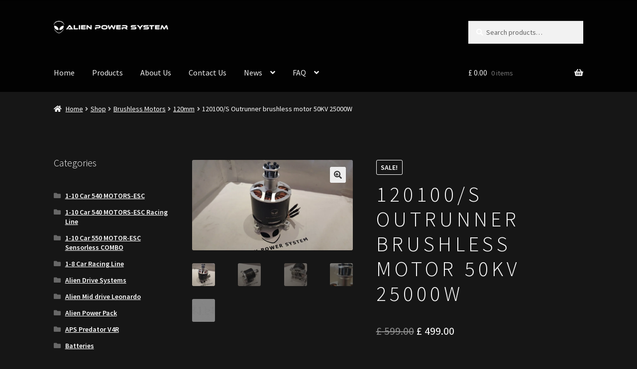

--- FILE ---
content_type: text/html; charset=UTF-8
request_url: https://alienpowersystem.com/shop/brushless-motors/120mm/120100s-outrunner-brushless-motor-50kv-25000w/
body_size: 31920
content:
<!doctype html>
<html lang="en-US">
<head>
<meta charset="UTF-8">
<meta name="viewport" content="width=device-width, initial-scale=1">
<link rel="profile" href="http://gmpg.org/xfn/11">
<link rel="pingback" href="https://alienpowersystem.com/xmlrpc.php">

<meta name='robots' content='index, follow, max-image-preview:large, max-snippet:-1, max-video-preview:-1' />
	<style>img:is([sizes="auto" i], [sizes^="auto," i]) { contain-intrinsic-size: 3000px 1500px }</style>
	
	<!-- This site is optimized with the Yoast SEO plugin v25.0 - https://yoast.com/wordpress/plugins/seo/ -->
	<title>120100/S Outrunner brushless motor 50KV 25000W - Alien Power System</title>
	<meta name="description" content="120100/S Outrunner brushless motor 50KV 25000W" />
	<link rel="canonical" href="https://alienpowersystem.com/shop/brushless-motors/120mm/120100s-outrunner-brushless-motor-50kv-25000w/" />
	<meta property="og:locale" content="en_US" />
	<meta property="og:type" content="article" />
	<meta property="og:title" content="120100/S Outrunner brushless motor 50KV 25000W - Alien Power System" />
	<meta property="og:description" content="120100/S Outrunner brushless motor 50KV 25000W" />
	<meta property="og:url" content="https://alienpowersystem.com/shop/brushless-motors/120mm/120100s-outrunner-brushless-motor-50kv-25000w/" />
	<meta property="og:site_name" content="Alien Power System" />
	<meta property="article:modified_time" content="2022-09-27T12:12:18+00:00" />
	<meta property="og:image" content="https://alienpowersystem.com/wp-content/uploads/2015/06/20150603_141834-FILEminimizer.jpg" />
	<meta property="og:image:width" content="1365" />
	<meta property="og:image:height" content="768" />
	<meta property="og:image:type" content="image/jpeg" />
	<script type="application/ld+json" class="yoast-schema-graph">{"@context":"https://schema.org","@graph":[{"@type":"WebPage","@id":"https://alienpowersystem.com/shop/brushless-motors/120mm/120100s-outrunner-brushless-motor-50kv-25000w/","url":"https://alienpowersystem.com/shop/brushless-motors/120mm/120100s-outrunner-brushless-motor-50kv-25000w/","name":"120100/S Outrunner brushless motor 50KV 25000W - Alien Power System","isPartOf":{"@id":"https://alienpowersystem.com/#website"},"primaryImageOfPage":{"@id":"https://alienpowersystem.com/shop/brushless-motors/120mm/120100s-outrunner-brushless-motor-50kv-25000w/#primaryimage"},"image":{"@id":"https://alienpowersystem.com/shop/brushless-motors/120mm/120100s-outrunner-brushless-motor-50kv-25000w/#primaryimage"},"thumbnailUrl":"https://alienpowersystem.com/wp-content/uploads/2015/06/20150603_141834-FILEminimizer.jpg","datePublished":"2015-06-03T13:26:26+00:00","dateModified":"2022-09-27T12:12:18+00:00","description":"120100/S Outrunner brushless motor 50KV 25000W","breadcrumb":{"@id":"https://alienpowersystem.com/shop/brushless-motors/120mm/120100s-outrunner-brushless-motor-50kv-25000w/#breadcrumb"},"inLanguage":"en-US","potentialAction":[{"@type":"ReadAction","target":["https://alienpowersystem.com/shop/brushless-motors/120mm/120100s-outrunner-brushless-motor-50kv-25000w/"]}]},{"@type":"ImageObject","inLanguage":"en-US","@id":"https://alienpowersystem.com/shop/brushless-motors/120mm/120100s-outrunner-brushless-motor-50kv-25000w/#primaryimage","url":"https://alienpowersystem.com/wp-content/uploads/2015/06/20150603_141834-FILEminimizer.jpg","contentUrl":"https://alienpowersystem.com/wp-content/uploads/2015/06/20150603_141834-FILEminimizer.jpg","width":1365,"height":768},{"@type":"BreadcrumbList","@id":"https://alienpowersystem.com/shop/brushless-motors/120mm/120100s-outrunner-brushless-motor-50kv-25000w/#breadcrumb","itemListElement":[{"@type":"ListItem","position":1,"name":"Home","item":"https://alienpowersystem.com/"},{"@type":"ListItem","position":2,"name":"Shop","item":"https://alienpowersystem.com/shop/"},{"@type":"ListItem","position":3,"name":"120100/S Outrunner brushless motor 50KV 25000W"}]},{"@type":"WebSite","@id":"https://alienpowersystem.com/#website","url":"https://alienpowersystem.com/","name":"Alien Power System","description":"Electric vehicles and RC systems","publisher":{"@id":"https://alienpowersystem.com/#organization"},"potentialAction":[{"@type":"SearchAction","target":{"@type":"EntryPoint","urlTemplate":"https://alienpowersystem.com/?s={search_term_string}"},"query-input":{"@type":"PropertyValueSpecification","valueRequired":true,"valueName":"search_term_string"}}],"inLanguage":"en-US"},{"@type":"Organization","@id":"https://alienpowersystem.com/#organization","name":"Alien Power System","url":"https://alienpowersystem.com/","logo":{"@type":"ImageObject","inLanguage":"en-US","@id":"https://alienpowersystem.com/#/schema/logo/image/","url":"https://alienpowersystem.com/wp-content/uploads/2019/03/aps-logo-white.png","contentUrl":"https://alienpowersystem.com/wp-content/uploads/2019/03/aps-logo-white.png","width":320,"height":35,"caption":"Alien Power System"},"image":{"@id":"https://alienpowersystem.com/#/schema/logo/image/"}}]}</script>
	<!-- / Yoast SEO plugin. -->


<link rel='dns-prefetch' href='//www.google.com' />
<link rel='dns-prefetch' href='//fonts.googleapis.com' />
<link rel="alternate" type="application/rss+xml" title="Alien Power System &raquo; Feed" href="https://alienpowersystem.com/feed/" />
<link rel="alternate" type="application/rss+xml" title="Alien Power System &raquo; Comments Feed" href="https://alienpowersystem.com/comments/feed/" />
<script>
window._wpemojiSettings = {"baseUrl":"https:\/\/s.w.org\/images\/core\/emoji\/16.0.1\/72x72\/","ext":".png","svgUrl":"https:\/\/s.w.org\/images\/core\/emoji\/16.0.1\/svg\/","svgExt":".svg","source":{"concatemoji":"https:\/\/alienpowersystem.com\/wp-includes\/js\/wp-emoji-release.min.js?ver=6.8.3"}};
/*! This file is auto-generated */
!function(s,n){var o,i,e;function c(e){try{var t={supportTests:e,timestamp:(new Date).valueOf()};sessionStorage.setItem(o,JSON.stringify(t))}catch(e){}}function p(e,t,n){e.clearRect(0,0,e.canvas.width,e.canvas.height),e.fillText(t,0,0);var t=new Uint32Array(e.getImageData(0,0,e.canvas.width,e.canvas.height).data),a=(e.clearRect(0,0,e.canvas.width,e.canvas.height),e.fillText(n,0,0),new Uint32Array(e.getImageData(0,0,e.canvas.width,e.canvas.height).data));return t.every(function(e,t){return e===a[t]})}function u(e,t){e.clearRect(0,0,e.canvas.width,e.canvas.height),e.fillText(t,0,0);for(var n=e.getImageData(16,16,1,1),a=0;a<n.data.length;a++)if(0!==n.data[a])return!1;return!0}function f(e,t,n,a){switch(t){case"flag":return n(e,"\ud83c\udff3\ufe0f\u200d\u26a7\ufe0f","\ud83c\udff3\ufe0f\u200b\u26a7\ufe0f")?!1:!n(e,"\ud83c\udde8\ud83c\uddf6","\ud83c\udde8\u200b\ud83c\uddf6")&&!n(e,"\ud83c\udff4\udb40\udc67\udb40\udc62\udb40\udc65\udb40\udc6e\udb40\udc67\udb40\udc7f","\ud83c\udff4\u200b\udb40\udc67\u200b\udb40\udc62\u200b\udb40\udc65\u200b\udb40\udc6e\u200b\udb40\udc67\u200b\udb40\udc7f");case"emoji":return!a(e,"\ud83e\udedf")}return!1}function g(e,t,n,a){var r="undefined"!=typeof WorkerGlobalScope&&self instanceof WorkerGlobalScope?new OffscreenCanvas(300,150):s.createElement("canvas"),o=r.getContext("2d",{willReadFrequently:!0}),i=(o.textBaseline="top",o.font="600 32px Arial",{});return e.forEach(function(e){i[e]=t(o,e,n,a)}),i}function t(e){var t=s.createElement("script");t.src=e,t.defer=!0,s.head.appendChild(t)}"undefined"!=typeof Promise&&(o="wpEmojiSettingsSupports",i=["flag","emoji"],n.supports={everything:!0,everythingExceptFlag:!0},e=new Promise(function(e){s.addEventListener("DOMContentLoaded",e,{once:!0})}),new Promise(function(t){var n=function(){try{var e=JSON.parse(sessionStorage.getItem(o));if("object"==typeof e&&"number"==typeof e.timestamp&&(new Date).valueOf()<e.timestamp+604800&&"object"==typeof e.supportTests)return e.supportTests}catch(e){}return null}();if(!n){if("undefined"!=typeof Worker&&"undefined"!=typeof OffscreenCanvas&&"undefined"!=typeof URL&&URL.createObjectURL&&"undefined"!=typeof Blob)try{var e="postMessage("+g.toString()+"("+[JSON.stringify(i),f.toString(),p.toString(),u.toString()].join(",")+"));",a=new Blob([e],{type:"text/javascript"}),r=new Worker(URL.createObjectURL(a),{name:"wpTestEmojiSupports"});return void(r.onmessage=function(e){c(n=e.data),r.terminate(),t(n)})}catch(e){}c(n=g(i,f,p,u))}t(n)}).then(function(e){for(var t in e)n.supports[t]=e[t],n.supports.everything=n.supports.everything&&n.supports[t],"flag"!==t&&(n.supports.everythingExceptFlag=n.supports.everythingExceptFlag&&n.supports[t]);n.supports.everythingExceptFlag=n.supports.everythingExceptFlag&&!n.supports.flag,n.DOMReady=!1,n.readyCallback=function(){n.DOMReady=!0}}).then(function(){return e}).then(function(){var e;n.supports.everything||(n.readyCallback(),(e=n.source||{}).concatemoji?t(e.concatemoji):e.wpemoji&&e.twemoji&&(t(e.twemoji),t(e.wpemoji)))}))}((window,document),window._wpemojiSettings);
</script>
<link rel='stylesheet' id='wpcm-css' href='https://alienpowersystem.com/wp-content/plugins/e-commerce-mailcheck/css/wpcm.min.css?ver=6.8.3' media='all' />
<style id='wp-emoji-styles-inline-css'>

	img.wp-smiley, img.emoji {
		display: inline !important;
		border: none !important;
		box-shadow: none !important;
		height: 1em !important;
		width: 1em !important;
		margin: 0 0.07em !important;
		vertical-align: -0.1em !important;
		background: none !important;
		padding: 0 !important;
	}
</style>
<link rel='stylesheet' id='wp-block-library-css' href='https://alienpowersystem.com/wp-includes/css/dist/block-library/style.min.css?ver=6.8.3' media='all' />
<style id='wp-block-library-theme-inline-css'>
.wp-block-audio :where(figcaption){color:#555;font-size:13px;text-align:center}.is-dark-theme .wp-block-audio :where(figcaption){color:#ffffffa6}.wp-block-audio{margin:0 0 1em}.wp-block-code{border:1px solid #ccc;border-radius:4px;font-family:Menlo,Consolas,monaco,monospace;padding:.8em 1em}.wp-block-embed :where(figcaption){color:#555;font-size:13px;text-align:center}.is-dark-theme .wp-block-embed :where(figcaption){color:#ffffffa6}.wp-block-embed{margin:0 0 1em}.blocks-gallery-caption{color:#555;font-size:13px;text-align:center}.is-dark-theme .blocks-gallery-caption{color:#ffffffa6}:root :where(.wp-block-image figcaption){color:#555;font-size:13px;text-align:center}.is-dark-theme :root :where(.wp-block-image figcaption){color:#ffffffa6}.wp-block-image{margin:0 0 1em}.wp-block-pullquote{border-bottom:4px solid;border-top:4px solid;color:currentColor;margin-bottom:1.75em}.wp-block-pullquote cite,.wp-block-pullquote footer,.wp-block-pullquote__citation{color:currentColor;font-size:.8125em;font-style:normal;text-transform:uppercase}.wp-block-quote{border-left:.25em solid;margin:0 0 1.75em;padding-left:1em}.wp-block-quote cite,.wp-block-quote footer{color:currentColor;font-size:.8125em;font-style:normal;position:relative}.wp-block-quote:where(.has-text-align-right){border-left:none;border-right:.25em solid;padding-left:0;padding-right:1em}.wp-block-quote:where(.has-text-align-center){border:none;padding-left:0}.wp-block-quote.is-large,.wp-block-quote.is-style-large,.wp-block-quote:where(.is-style-plain){border:none}.wp-block-search .wp-block-search__label{font-weight:700}.wp-block-search__button{border:1px solid #ccc;padding:.375em .625em}:where(.wp-block-group.has-background){padding:1.25em 2.375em}.wp-block-separator.has-css-opacity{opacity:.4}.wp-block-separator{border:none;border-bottom:2px solid;margin-left:auto;margin-right:auto}.wp-block-separator.has-alpha-channel-opacity{opacity:1}.wp-block-separator:not(.is-style-wide):not(.is-style-dots){width:100px}.wp-block-separator.has-background:not(.is-style-dots){border-bottom:none;height:1px}.wp-block-separator.has-background:not(.is-style-wide):not(.is-style-dots){height:2px}.wp-block-table{margin:0 0 1em}.wp-block-table td,.wp-block-table th{word-break:normal}.wp-block-table :where(figcaption){color:#555;font-size:13px;text-align:center}.is-dark-theme .wp-block-table :where(figcaption){color:#ffffffa6}.wp-block-video :where(figcaption){color:#555;font-size:13px;text-align:center}.is-dark-theme .wp-block-video :where(figcaption){color:#ffffffa6}.wp-block-video{margin:0 0 1em}:root :where(.wp-block-template-part.has-background){margin-bottom:0;margin-top:0;padding:1.25em 2.375em}
</style>
<style id='classic-theme-styles-inline-css'>
/*! This file is auto-generated */
.wp-block-button__link{color:#fff;background-color:#32373c;border-radius:9999px;box-shadow:none;text-decoration:none;padding:calc(.667em + 2px) calc(1.333em + 2px);font-size:1.125em}.wp-block-file__button{background:#32373c;color:#fff;text-decoration:none}
</style>
<link rel='stylesheet' id='storefront-gutenberg-blocks-css' href='https://alienpowersystem.com/wp-content/themes/storefront/assets/css/base/gutenberg-blocks.css?ver=4.6.1' media='all' />
<style id='storefront-gutenberg-blocks-inline-css'>

				.wp-block-button__link:not(.has-text-color) {
					color: #333333;
				}

				.wp-block-button__link:not(.has-text-color):hover,
				.wp-block-button__link:not(.has-text-color):focus,
				.wp-block-button__link:not(.has-text-color):active {
					color: #333333;
				}

				.wp-block-button__link:not(.has-background) {
					background-color: #eeeeee;
				}

				.wp-block-button__link:not(.has-background):hover,
				.wp-block-button__link:not(.has-background):focus,
				.wp-block-button__link:not(.has-background):active {
					border-color: #d5d5d5;
					background-color: #d5d5d5;
				}

				.wc-block-grid__products .wc-block-grid__product .wp-block-button__link {
					background-color: #eeeeee;
					border-color: #eeeeee;
					color: #333333;
				}

				.wp-block-quote footer,
				.wp-block-quote cite,
				.wp-block-quote__citation {
					color: #ffffff;
				}

				.wp-block-pullquote cite,
				.wp-block-pullquote footer,
				.wp-block-pullquote__citation {
					color: #ffffff;
				}

				.wp-block-image figcaption {
					color: #ffffff;
				}

				.wp-block-separator.is-style-dots::before {
					color: #333333;
				}

				.wp-block-file a.wp-block-file__button {
					color: #333333;
					background-color: #eeeeee;
					border-color: #eeeeee;
				}

				.wp-block-file a.wp-block-file__button:hover,
				.wp-block-file a.wp-block-file__button:focus,
				.wp-block-file a.wp-block-file__button:active {
					color: #333333;
					background-color: #d5d5d5;
				}

				.wp-block-code,
				.wp-block-preformatted pre {
					color: #ffffff;
				}

				.wp-block-table:not( .has-background ):not( .is-style-stripes ) tbody tr:nth-child(2n) td {
					background-color: #141414;
				}

				.wp-block-cover .wp-block-cover__inner-container h1:not(.has-text-color),
				.wp-block-cover .wp-block-cover__inner-container h2:not(.has-text-color),
				.wp-block-cover .wp-block-cover__inner-container h3:not(.has-text-color),
				.wp-block-cover .wp-block-cover__inner-container h4:not(.has-text-color),
				.wp-block-cover .wp-block-cover__inner-container h5:not(.has-text-color),
				.wp-block-cover .wp-block-cover__inner-container h6:not(.has-text-color) {
					color: #000000;
				}

				.wc-block-components-price-slider__range-input-progress,
				.rtl .wc-block-components-price-slider__range-input-progress {
					--range-color: #81d742;
				}

				/* Target only IE11 */
				@media all and (-ms-high-contrast: none), (-ms-high-contrast: active) {
					.wc-block-components-price-slider__range-input-progress {
						background: #81d742;
					}
				}

				.wc-block-components-button:not(.is-link) {
					background-color: #333333;
					color: #ffffff;
				}

				.wc-block-components-button:not(.is-link):hover,
				.wc-block-components-button:not(.is-link):focus,
				.wc-block-components-button:not(.is-link):active {
					background-color: #1a1a1a;
					color: #ffffff;
				}

				.wc-block-components-button:not(.is-link):disabled {
					background-color: #333333;
					color: #ffffff;
				}

				.wc-block-cart__submit-container {
					background-color: #161616;
				}

				.wc-block-cart__submit-container::before {
					color: rgba(92,92,92,0.5);
				}

				.wc-block-components-order-summary-item__quantity {
					background-color: #161616;
					border-color: #ffffff;
					box-shadow: 0 0 0 2px #161616;
					color: #ffffff;
				}
			
</style>
<style id='global-styles-inline-css'>
:root{--wp--preset--aspect-ratio--square: 1;--wp--preset--aspect-ratio--4-3: 4/3;--wp--preset--aspect-ratio--3-4: 3/4;--wp--preset--aspect-ratio--3-2: 3/2;--wp--preset--aspect-ratio--2-3: 2/3;--wp--preset--aspect-ratio--16-9: 16/9;--wp--preset--aspect-ratio--9-16: 9/16;--wp--preset--color--black: #000000;--wp--preset--color--cyan-bluish-gray: #abb8c3;--wp--preset--color--white: #ffffff;--wp--preset--color--pale-pink: #f78da7;--wp--preset--color--vivid-red: #cf2e2e;--wp--preset--color--luminous-vivid-orange: #ff6900;--wp--preset--color--luminous-vivid-amber: #fcb900;--wp--preset--color--light-green-cyan: #7bdcb5;--wp--preset--color--vivid-green-cyan: #00d084;--wp--preset--color--pale-cyan-blue: #8ed1fc;--wp--preset--color--vivid-cyan-blue: #0693e3;--wp--preset--color--vivid-purple: #9b51e0;--wp--preset--gradient--vivid-cyan-blue-to-vivid-purple: linear-gradient(135deg,rgba(6,147,227,1) 0%,rgb(155,81,224) 100%);--wp--preset--gradient--light-green-cyan-to-vivid-green-cyan: linear-gradient(135deg,rgb(122,220,180) 0%,rgb(0,208,130) 100%);--wp--preset--gradient--luminous-vivid-amber-to-luminous-vivid-orange: linear-gradient(135deg,rgba(252,185,0,1) 0%,rgba(255,105,0,1) 100%);--wp--preset--gradient--luminous-vivid-orange-to-vivid-red: linear-gradient(135deg,rgba(255,105,0,1) 0%,rgb(207,46,46) 100%);--wp--preset--gradient--very-light-gray-to-cyan-bluish-gray: linear-gradient(135deg,rgb(238,238,238) 0%,rgb(169,184,195) 100%);--wp--preset--gradient--cool-to-warm-spectrum: linear-gradient(135deg,rgb(74,234,220) 0%,rgb(151,120,209) 20%,rgb(207,42,186) 40%,rgb(238,44,130) 60%,rgb(251,105,98) 80%,rgb(254,248,76) 100%);--wp--preset--gradient--blush-light-purple: linear-gradient(135deg,rgb(255,206,236) 0%,rgb(152,150,240) 100%);--wp--preset--gradient--blush-bordeaux: linear-gradient(135deg,rgb(254,205,165) 0%,rgb(254,45,45) 50%,rgb(107,0,62) 100%);--wp--preset--gradient--luminous-dusk: linear-gradient(135deg,rgb(255,203,112) 0%,rgb(199,81,192) 50%,rgb(65,88,208) 100%);--wp--preset--gradient--pale-ocean: linear-gradient(135deg,rgb(255,245,203) 0%,rgb(182,227,212) 50%,rgb(51,167,181) 100%);--wp--preset--gradient--electric-grass: linear-gradient(135deg,rgb(202,248,128) 0%,rgb(113,206,126) 100%);--wp--preset--gradient--midnight: linear-gradient(135deg,rgb(2,3,129) 0%,rgb(40,116,252) 100%);--wp--preset--font-size--small: 14px;--wp--preset--font-size--medium: 23px;--wp--preset--font-size--large: 26px;--wp--preset--font-size--x-large: 42px;--wp--preset--font-size--normal: 16px;--wp--preset--font-size--huge: 37px;--wp--preset--spacing--20: 0.44rem;--wp--preset--spacing--30: 0.67rem;--wp--preset--spacing--40: 1rem;--wp--preset--spacing--50: 1.5rem;--wp--preset--spacing--60: 2.25rem;--wp--preset--spacing--70: 3.38rem;--wp--preset--spacing--80: 5.06rem;--wp--preset--shadow--natural: 6px 6px 9px rgba(0, 0, 0, 0.2);--wp--preset--shadow--deep: 12px 12px 50px rgba(0, 0, 0, 0.4);--wp--preset--shadow--sharp: 6px 6px 0px rgba(0, 0, 0, 0.2);--wp--preset--shadow--outlined: 6px 6px 0px -3px rgba(255, 255, 255, 1), 6px 6px rgba(0, 0, 0, 1);--wp--preset--shadow--crisp: 6px 6px 0px rgba(0, 0, 0, 1);}:root :where(.is-layout-flow) > :first-child{margin-block-start: 0;}:root :where(.is-layout-flow) > :last-child{margin-block-end: 0;}:root :where(.is-layout-flow) > *{margin-block-start: 24px;margin-block-end: 0;}:root :where(.is-layout-constrained) > :first-child{margin-block-start: 0;}:root :where(.is-layout-constrained) > :last-child{margin-block-end: 0;}:root :where(.is-layout-constrained) > *{margin-block-start: 24px;margin-block-end: 0;}:root :where(.is-layout-flex){gap: 24px;}:root :where(.is-layout-grid){gap: 24px;}body .is-layout-flex{display: flex;}.is-layout-flex{flex-wrap: wrap;align-items: center;}.is-layout-flex > :is(*, div){margin: 0;}body .is-layout-grid{display: grid;}.is-layout-grid > :is(*, div){margin: 0;}.has-black-color{color: var(--wp--preset--color--black) !important;}.has-cyan-bluish-gray-color{color: var(--wp--preset--color--cyan-bluish-gray) !important;}.has-white-color{color: var(--wp--preset--color--white) !important;}.has-pale-pink-color{color: var(--wp--preset--color--pale-pink) !important;}.has-vivid-red-color{color: var(--wp--preset--color--vivid-red) !important;}.has-luminous-vivid-orange-color{color: var(--wp--preset--color--luminous-vivid-orange) !important;}.has-luminous-vivid-amber-color{color: var(--wp--preset--color--luminous-vivid-amber) !important;}.has-light-green-cyan-color{color: var(--wp--preset--color--light-green-cyan) !important;}.has-vivid-green-cyan-color{color: var(--wp--preset--color--vivid-green-cyan) !important;}.has-pale-cyan-blue-color{color: var(--wp--preset--color--pale-cyan-blue) !important;}.has-vivid-cyan-blue-color{color: var(--wp--preset--color--vivid-cyan-blue) !important;}.has-vivid-purple-color{color: var(--wp--preset--color--vivid-purple) !important;}.has-black-background-color{background-color: var(--wp--preset--color--black) !important;}.has-cyan-bluish-gray-background-color{background-color: var(--wp--preset--color--cyan-bluish-gray) !important;}.has-white-background-color{background-color: var(--wp--preset--color--white) !important;}.has-pale-pink-background-color{background-color: var(--wp--preset--color--pale-pink) !important;}.has-vivid-red-background-color{background-color: var(--wp--preset--color--vivid-red) !important;}.has-luminous-vivid-orange-background-color{background-color: var(--wp--preset--color--luminous-vivid-orange) !important;}.has-luminous-vivid-amber-background-color{background-color: var(--wp--preset--color--luminous-vivid-amber) !important;}.has-light-green-cyan-background-color{background-color: var(--wp--preset--color--light-green-cyan) !important;}.has-vivid-green-cyan-background-color{background-color: var(--wp--preset--color--vivid-green-cyan) !important;}.has-pale-cyan-blue-background-color{background-color: var(--wp--preset--color--pale-cyan-blue) !important;}.has-vivid-cyan-blue-background-color{background-color: var(--wp--preset--color--vivid-cyan-blue) !important;}.has-vivid-purple-background-color{background-color: var(--wp--preset--color--vivid-purple) !important;}.has-black-border-color{border-color: var(--wp--preset--color--black) !important;}.has-cyan-bluish-gray-border-color{border-color: var(--wp--preset--color--cyan-bluish-gray) !important;}.has-white-border-color{border-color: var(--wp--preset--color--white) !important;}.has-pale-pink-border-color{border-color: var(--wp--preset--color--pale-pink) !important;}.has-vivid-red-border-color{border-color: var(--wp--preset--color--vivid-red) !important;}.has-luminous-vivid-orange-border-color{border-color: var(--wp--preset--color--luminous-vivid-orange) !important;}.has-luminous-vivid-amber-border-color{border-color: var(--wp--preset--color--luminous-vivid-amber) !important;}.has-light-green-cyan-border-color{border-color: var(--wp--preset--color--light-green-cyan) !important;}.has-vivid-green-cyan-border-color{border-color: var(--wp--preset--color--vivid-green-cyan) !important;}.has-pale-cyan-blue-border-color{border-color: var(--wp--preset--color--pale-cyan-blue) !important;}.has-vivid-cyan-blue-border-color{border-color: var(--wp--preset--color--vivid-cyan-blue) !important;}.has-vivid-purple-border-color{border-color: var(--wp--preset--color--vivid-purple) !important;}.has-vivid-cyan-blue-to-vivid-purple-gradient-background{background: var(--wp--preset--gradient--vivid-cyan-blue-to-vivid-purple) !important;}.has-light-green-cyan-to-vivid-green-cyan-gradient-background{background: var(--wp--preset--gradient--light-green-cyan-to-vivid-green-cyan) !important;}.has-luminous-vivid-amber-to-luminous-vivid-orange-gradient-background{background: var(--wp--preset--gradient--luminous-vivid-amber-to-luminous-vivid-orange) !important;}.has-luminous-vivid-orange-to-vivid-red-gradient-background{background: var(--wp--preset--gradient--luminous-vivid-orange-to-vivid-red) !important;}.has-very-light-gray-to-cyan-bluish-gray-gradient-background{background: var(--wp--preset--gradient--very-light-gray-to-cyan-bluish-gray) !important;}.has-cool-to-warm-spectrum-gradient-background{background: var(--wp--preset--gradient--cool-to-warm-spectrum) !important;}.has-blush-light-purple-gradient-background{background: var(--wp--preset--gradient--blush-light-purple) !important;}.has-blush-bordeaux-gradient-background{background: var(--wp--preset--gradient--blush-bordeaux) !important;}.has-luminous-dusk-gradient-background{background: var(--wp--preset--gradient--luminous-dusk) !important;}.has-pale-ocean-gradient-background{background: var(--wp--preset--gradient--pale-ocean) !important;}.has-electric-grass-gradient-background{background: var(--wp--preset--gradient--electric-grass) !important;}.has-midnight-gradient-background{background: var(--wp--preset--gradient--midnight) !important;}.has-small-font-size{font-size: var(--wp--preset--font-size--small) !important;}.has-medium-font-size{font-size: var(--wp--preset--font-size--medium) !important;}.has-large-font-size{font-size: var(--wp--preset--font-size--large) !important;}.has-x-large-font-size{font-size: var(--wp--preset--font-size--x-large) !important;}
:root :where(.wp-block-pullquote){font-size: 1.5em;line-height: 1.6;}
</style>
<link rel='stylesheet' id='contact-form-7-css' href='https://alienpowersystem.com/wp-content/plugins/contact-form-7/includes/css/styles.css?ver=6.0.6' media='all' />
<link rel='stylesheet' id='photoswipe-css' href='https://alienpowersystem.com/wp-content/plugins/woocommerce/assets/css/photoswipe/photoswipe.min.css?ver=9.8.4' media='all' />
<link rel='stylesheet' id='photoswipe-default-skin-css' href='https://alienpowersystem.com/wp-content/plugins/woocommerce/assets/css/photoswipe/default-skin/default-skin.min.css?ver=9.8.4' media='all' />
<style id='woocommerce-inline-inline-css'>
.woocommerce form .form-row .required { visibility: visible; }
</style>
<link rel='stylesheet' id='gateway-css' href='https://alienpowersystem.com/wp-content/plugins/woocommerce-paypal-payments/modules/ppcp-button/assets/css/gateway.css?ver=3.0.5' media='all' />
<link rel='stylesheet' id='brands-styles-css' href='https://alienpowersystem.com/wp-content/plugins/woocommerce/assets/css/brands.css?ver=9.8.4' media='all' />
<link rel='stylesheet' id='storefront-style-css' href='https://alienpowersystem.com/wp-content/themes/storefront/style.css?ver=4.6.1' media='all' />
<style id='storefront-style-inline-css'>

			.main-navigation ul li a,
			.site-title a,
			ul.menu li a,
			.site-branding h1 a,
			button.menu-toggle,
			button.menu-toggle:hover,
			.handheld-navigation .dropdown-toggle {
				color: #efefef;
			}

			button.menu-toggle,
			button.menu-toggle:hover {
				border-color: #efefef;
			}

			.main-navigation ul li a:hover,
			.main-navigation ul li:hover > a,
			.site-title a:hover,
			.site-header ul.menu li.current-menu-item > a {
				color: #ffffff;
			}

			table:not( .has-background ) th {
				background-color: #0f0f0f;
			}

			table:not( .has-background ) tbody td {
				background-color: #141414;
			}

			table:not( .has-background ) tbody tr:nth-child(2n) td,
			fieldset,
			fieldset legend {
				background-color: #121212;
			}

			.site-header,
			.secondary-navigation ul ul,
			.main-navigation ul.menu > li.menu-item-has-children:after,
			.secondary-navigation ul.menu ul,
			.storefront-handheld-footer-bar,
			.storefront-handheld-footer-bar ul li > a,
			.storefront-handheld-footer-bar ul li.search .site-search,
			button.menu-toggle,
			button.menu-toggle:hover {
				background-color: #020202;
			}

			p.site-description,
			.site-header,
			.storefront-handheld-footer-bar {
				color: #efefef;
			}

			button.menu-toggle:after,
			button.menu-toggle:before,
			button.menu-toggle span:before {
				background-color: #efefef;
			}

			h1, h2, h3, h4, h5, h6, .wc-block-grid__product-title {
				color: #333333;
			}

			.widget h1 {
				border-bottom-color: #333333;
			}

			body,
			.secondary-navigation a {
				color: #ffffff;
			}

			.widget-area .widget a,
			.hentry .entry-header .posted-on a,
			.hentry .entry-header .post-author a,
			.hentry .entry-header .post-comments a,
			.hentry .entry-header .byline a {
				color: #ffffff;
			}

			a {
				color: #81d742;
			}

			a:focus,
			button:focus,
			.button.alt:focus,
			input:focus,
			textarea:focus,
			input[type="button"]:focus,
			input[type="reset"]:focus,
			input[type="submit"]:focus,
			input[type="email"]:focus,
			input[type="tel"]:focus,
			input[type="url"]:focus,
			input[type="password"]:focus,
			input[type="search"]:focus {
				outline-color: #81d742;
			}

			button, input[type="button"], input[type="reset"], input[type="submit"], .button, .widget a.button {
				background-color: #eeeeee;
				border-color: #eeeeee;
				color: #333333;
			}

			button:hover, input[type="button"]:hover, input[type="reset"]:hover, input[type="submit"]:hover, .button:hover, .widget a.button:hover {
				background-color: #d5d5d5;
				border-color: #d5d5d5;
				color: #333333;
			}

			button.alt, input[type="button"].alt, input[type="reset"].alt, input[type="submit"].alt, .button.alt, .widget-area .widget a.button.alt {
				background-color: #333333;
				border-color: #333333;
				color: #ffffff;
			}

			button.alt:hover, input[type="button"].alt:hover, input[type="reset"].alt:hover, input[type="submit"].alt:hover, .button.alt:hover, .widget-area .widget a.button.alt:hover {
				background-color: #1a1a1a;
				border-color: #1a1a1a;
				color: #ffffff;
			}

			.pagination .page-numbers li .page-numbers.current {
				background-color: #000000;
				color: #f5f5f5;
			}

			#comments .comment-list .comment-content .comment-text {
				background-color: #0f0f0f;
			}

			.site-footer {
				background-color: #020202;
				color: #eaeaea;
			}

			.site-footer a:not(.button):not(.components-button) {
				color: #ededed;
			}

			.site-footer .storefront-handheld-footer-bar a:not(.button):not(.components-button) {
				color: #efefef;
			}

			.site-footer h1, .site-footer h2, .site-footer h3, .site-footer h4, .site-footer h5, .site-footer h6, .site-footer .widget .widget-title, .site-footer .widget .widgettitle {
				color: #ffffff;
			}

			.page-template-template-homepage.has-post-thumbnail .type-page.has-post-thumbnail .entry-title {
				color: #000000;
			}

			.page-template-template-homepage.has-post-thumbnail .type-page.has-post-thumbnail .entry-content {
				color: #000000;
			}

			@media screen and ( min-width: 768px ) {
				.secondary-navigation ul.menu a:hover {
					color: #ffffff;
				}

				.secondary-navigation ul.menu a {
					color: #efefef;
				}

				.main-navigation ul.menu ul.sub-menu,
				.main-navigation ul.nav-menu ul.children {
					background-color: #000000;
				}

				.site-header {
					border-bottom-color: #000000;
				}
			}
</style>
<link rel='stylesheet' id='storefront-icons-css' href='https://alienpowersystem.com/wp-content/themes/storefront/assets/css/base/icons.css?ver=4.6.1' media='all' />
<link rel='stylesheet' id='storefront-fonts-css' href='https://fonts.googleapis.com/css?family=Source+Sans+Pro%3A400%2C300%2C300italic%2C400italic%2C600%2C700%2C900&#038;subset=latin%2Clatin-ext&#038;ver=4.6.1' media='all' />
<link rel='stylesheet' id='stripe_styles-css' href='https://alienpowersystem.com/wp-content/plugins/woocommerce-gateway-stripe/assets/css/stripe-styles.css?ver=9.4.1' media='all' />
<link rel='stylesheet' id='storefront-woocommerce-style-css' href='https://alienpowersystem.com/wp-content/themes/storefront/assets/css/woocommerce/woocommerce.css?ver=4.6.1' media='all' />
<style id='storefront-woocommerce-style-inline-css'>
@font-face {
				font-family: star;
				src: url(https://alienpowersystem.com/wp-content/plugins/woocommerce/assets/fonts/star.eot);
				src:
					url(https://alienpowersystem.com/wp-content/plugins/woocommerce/assets/fonts/star.eot?#iefix) format("embedded-opentype"),
					url(https://alienpowersystem.com/wp-content/plugins/woocommerce/assets/fonts/star.woff) format("woff"),
					url(https://alienpowersystem.com/wp-content/plugins/woocommerce/assets/fonts/star.ttf) format("truetype"),
					url(https://alienpowersystem.com/wp-content/plugins/woocommerce/assets/fonts/star.svg#star) format("svg");
				font-weight: 400;
				font-style: normal;
			}
			@font-face {
				font-family: WooCommerce;
				src: url(https://alienpowersystem.com/wp-content/plugins/woocommerce/assets/fonts/WooCommerce.eot);
				src:
					url(https://alienpowersystem.com/wp-content/plugins/woocommerce/assets/fonts/WooCommerce.eot?#iefix) format("embedded-opentype"),
					url(https://alienpowersystem.com/wp-content/plugins/woocommerce/assets/fonts/WooCommerce.woff) format("woff"),
					url(https://alienpowersystem.com/wp-content/plugins/woocommerce/assets/fonts/WooCommerce.ttf) format("truetype"),
					url(https://alienpowersystem.com/wp-content/plugins/woocommerce/assets/fonts/WooCommerce.svg#WooCommerce) format("svg");
				font-weight: 400;
				font-style: normal;
			}

			a.cart-contents,
			.site-header-cart .widget_shopping_cart a {
				color: #efefef;
			}

			a.cart-contents:hover,
			.site-header-cart .widget_shopping_cart a:hover,
			.site-header-cart:hover > li > a {
				color: #ffffff;
			}

			table.cart td.product-remove,
			table.cart td.actions {
				border-top-color: #161616;
			}

			.storefront-handheld-footer-bar ul li.cart .count {
				background-color: #efefef;
				color: #020202;
				border-color: #020202;
			}

			.woocommerce-tabs ul.tabs li.active a,
			ul.products li.product .price,
			.onsale,
			.wc-block-grid__product-onsale,
			.widget_search form:before,
			.widget_product_search form:before {
				color: #ffffff;
			}

			.woocommerce-breadcrumb a,
			a.woocommerce-review-link,
			.product_meta a {
				color: #ffffff;
			}

			.wc-block-grid__product-onsale,
			.onsale {
				border-color: #ffffff;
			}

			.star-rating span:before,
			.quantity .plus, .quantity .minus,
			p.stars a:hover:after,
			p.stars a:after,
			.star-rating span:before,
			#payment .payment_methods li input[type=radio]:first-child:checked+label:before {
				color: #81d742;
			}

			.widget_price_filter .ui-slider .ui-slider-range,
			.widget_price_filter .ui-slider .ui-slider-handle {
				background-color: #81d742;
			}

			.order_details {
				background-color: #0f0f0f;
			}

			.order_details > li {
				border-bottom: 1px dotted #000000;
			}

			.order_details:before,
			.order_details:after {
				background: -webkit-linear-gradient(transparent 0,transparent 0),-webkit-linear-gradient(135deg,#0f0f0f 33.33%,transparent 33.33%),-webkit-linear-gradient(45deg,#0f0f0f 33.33%,transparent 33.33%)
			}

			#order_review {
				background-color: #161616;
			}

			#payment .payment_methods > li .payment_box,
			#payment .place-order {
				background-color: #111111;
			}

			#payment .payment_methods > li:not(.woocommerce-notice) {
				background-color: #0c0c0c;
			}

			#payment .payment_methods > li:not(.woocommerce-notice):hover {
				background-color: #070707;
			}

			.woocommerce-pagination .page-numbers li .page-numbers.current {
				background-color: #000000;
				color: #f5f5f5;
			}

			.wc-block-grid__product-onsale,
			.onsale,
			.woocommerce-pagination .page-numbers li .page-numbers:not(.current) {
				color: #ffffff;
			}

			p.stars a:before,
			p.stars a:hover~a:before,
			p.stars.selected a.active~a:before {
				color: #ffffff;
			}

			p.stars.selected a.active:before,
			p.stars:hover a:before,
			p.stars.selected a:not(.active):before,
			p.stars.selected a.active:before {
				color: #81d742;
			}

			.single-product div.product .woocommerce-product-gallery .woocommerce-product-gallery__trigger {
				background-color: #eeeeee;
				color: #333333;
			}

			.single-product div.product .woocommerce-product-gallery .woocommerce-product-gallery__trigger:hover {
				background-color: #d5d5d5;
				border-color: #d5d5d5;
				color: #333333;
			}

			.button.added_to_cart:focus,
			.button.wc-forward:focus {
				outline-color: #81d742;
			}

			.added_to_cart,
			.site-header-cart .widget_shopping_cart a.button,
			.wc-block-grid__products .wc-block-grid__product .wp-block-button__link {
				background-color: #eeeeee;
				border-color: #eeeeee;
				color: #333333;
			}

			.added_to_cart:hover,
			.site-header-cart .widget_shopping_cart a.button:hover,
			.wc-block-grid__products .wc-block-grid__product .wp-block-button__link:hover {
				background-color: #d5d5d5;
				border-color: #d5d5d5;
				color: #333333;
			}

			.added_to_cart.alt, .added_to_cart, .widget a.button.checkout {
				background-color: #333333;
				border-color: #333333;
				color: #ffffff;
			}

			.added_to_cart.alt:hover, .added_to_cart:hover, .widget a.button.checkout:hover {
				background-color: #1a1a1a;
				border-color: #1a1a1a;
				color: #ffffff;
			}

			.button.loading {
				color: #eeeeee;
			}

			.button.loading:hover {
				background-color: #eeeeee;
			}

			.button.loading:after {
				color: #333333;
			}

			@media screen and ( min-width: 768px ) {
				.site-header-cart .widget_shopping_cart,
				.site-header .product_list_widget li .quantity {
					color: #efefef;
				}

				.site-header-cart .widget_shopping_cart .buttons,
				.site-header-cart .widget_shopping_cart .total {
					background-color: #000000;
				}

				.site-header-cart .widget_shopping_cart {
					background-color: #000000;
				}
			}
				.storefront-product-pagination a {
					color: #ffffff;
					background-color: #161616;
				}
				.storefront-sticky-add-to-cart {
					color: #ffffff;
					background-color: #161616;
				}

				.storefront-sticky-add-to-cart a:not(.button) {
					color: #efefef;
				}
</style>
<link rel='stylesheet' id='storefront-woocommerce-brands-style-css' href='https://alienpowersystem.com/wp-content/themes/storefront/assets/css/woocommerce/extensions/brands.css?ver=4.6.1' media='all' />
<script src="https://alienpowersystem.com/wp-includes/js/jquery/jquery.min.js?ver=3.7.1" id="jquery-core-js"></script>
<script src="https://alienpowersystem.com/wp-includes/js/jquery/jquery-migrate.min.js?ver=3.4.1" id="jquery-migrate-js"></script>
<script src="https://alienpowersystem.com/wp-content/plugins/e-commerce-mailcheck/mailcheck-js/jquery.mailcheck.min.js?ver=6.8.3" id="wpcm-js"></script>
<script src="https://alienpowersystem.com/wp-content/plugins/recaptcha-woo/js/rcfwc.js?ver=1.0" id="rcfwc-js-js" defer data-wp-strategy="defer"></script>
<script src="https://www.google.com/recaptcha/api.js?explicit&amp;hl=en_US" id="recaptcha-js" defer data-wp-strategy="defer"></script>
<script src="https://alienpowersystem.com/wp-content/plugins/woocommerce/assets/js/jquery-blockui/jquery.blockUI.min.js?ver=2.7.0-wc.9.8.4" id="jquery-blockui-js" defer data-wp-strategy="defer"></script>
<script id="wc-add-to-cart-js-extra">
var wc_add_to_cart_params = {"ajax_url":"\/wp-admin\/admin-ajax.php","wc_ajax_url":"\/?wc-ajax=%%endpoint%%","i18n_view_cart":"View cart","cart_url":"https:\/\/alienpowersystem.com\/cart\/","is_cart":"","cart_redirect_after_add":"yes"};
</script>
<script src="https://alienpowersystem.com/wp-content/plugins/woocommerce/assets/js/frontend/add-to-cart.min.js?ver=9.8.4" id="wc-add-to-cart-js" defer data-wp-strategy="defer"></script>
<script src="https://alienpowersystem.com/wp-content/plugins/woocommerce/assets/js/zoom/jquery.zoom.min.js?ver=1.7.21-wc.9.8.4" id="zoom-js" defer data-wp-strategy="defer"></script>
<script src="https://alienpowersystem.com/wp-content/plugins/woocommerce/assets/js/flexslider/jquery.flexslider.min.js?ver=2.7.2-wc.9.8.4" id="flexslider-js" defer data-wp-strategy="defer"></script>
<script src="https://alienpowersystem.com/wp-content/plugins/woocommerce/assets/js/photoswipe/photoswipe.min.js?ver=4.1.1-wc.9.8.4" id="photoswipe-js" defer data-wp-strategy="defer"></script>
<script src="https://alienpowersystem.com/wp-content/plugins/woocommerce/assets/js/photoswipe/photoswipe-ui-default.min.js?ver=4.1.1-wc.9.8.4" id="photoswipe-ui-default-js" defer data-wp-strategy="defer"></script>
<script id="wc-single-product-js-extra">
var wc_single_product_params = {"i18n_required_rating_text":"Please select a rating","i18n_rating_options":["1 of 5 stars","2 of 5 stars","3 of 5 stars","4 of 5 stars","5 of 5 stars"],"i18n_product_gallery_trigger_text":"View full-screen image gallery","review_rating_required":"yes","flexslider":{"rtl":false,"animation":"slide","smoothHeight":true,"directionNav":false,"controlNav":"thumbnails","slideshow":false,"animationSpeed":500,"animationLoop":false,"allowOneSlide":false},"zoom_enabled":"1","zoom_options":[],"photoswipe_enabled":"1","photoswipe_options":{"shareEl":false,"closeOnScroll":false,"history":false,"hideAnimationDuration":0,"showAnimationDuration":0},"flexslider_enabled":"1"};
</script>
<script src="https://alienpowersystem.com/wp-content/plugins/woocommerce/assets/js/frontend/single-product.min.js?ver=9.8.4" id="wc-single-product-js" defer data-wp-strategy="defer"></script>
<script src="https://alienpowersystem.com/wp-content/plugins/woocommerce/assets/js/js-cookie/js.cookie.min.js?ver=2.1.4-wc.9.8.4" id="js-cookie-js" defer data-wp-strategy="defer"></script>
<script id="woocommerce-js-extra">
var woocommerce_params = {"ajax_url":"\/wp-admin\/admin-ajax.php","wc_ajax_url":"\/?wc-ajax=%%endpoint%%","i18n_password_show":"Show password","i18n_password_hide":"Hide password"};
</script>
<script src="https://alienpowersystem.com/wp-content/plugins/woocommerce/assets/js/frontend/woocommerce.min.js?ver=9.8.4" id="woocommerce-js" defer data-wp-strategy="defer"></script>
<script src="https://alienpowersystem.com/wp-content/plugins/e-commerce-mailcheck/js/woo.min.js?ver=6.8.3" id="wpcm-woo-js"></script>
<script id="wc-cart-fragments-js-extra">
var wc_cart_fragments_params = {"ajax_url":"\/wp-admin\/admin-ajax.php","wc_ajax_url":"\/?wc-ajax=%%endpoint%%","cart_hash_key":"wc_cart_hash_b92b7945c0953b9cc71c31e40aedad72","fragment_name":"wc_fragments_b92b7945c0953b9cc71c31e40aedad72","request_timeout":"5000"};
</script>
<script src="https://alienpowersystem.com/wp-content/plugins/woocommerce/assets/js/frontend/cart-fragments.min.js?ver=9.8.4" id="wc-cart-fragments-js" defer data-wp-strategy="defer"></script>
<script id="woocommerce-tokenization-form-js-extra">
var wc_tokenization_form_params = {"is_registration_required":"1","is_logged_in":""};
var wc_tokenization_form_params = {"is_registration_required":"1","is_logged_in":""};
</script>
<script src="https://alienpowersystem.com/wp-content/plugins/woocommerce/assets/js/frontend/tokenization-form.min.js?ver=9.8.4" id="woocommerce-tokenization-form-js"></script>
<link rel="https://api.w.org/" href="https://alienpowersystem.com/wp-json/" /><link rel="alternate" title="JSON" type="application/json" href="https://alienpowersystem.com/wp-json/wp/v2/product/3662" /><link rel="EditURI" type="application/rsd+xml" title="RSD" href="https://alienpowersystem.com/xmlrpc.php?rsd" />
<meta name="generator" content="WordPress 6.8.3" />
<meta name="generator" content="WooCommerce 9.8.4" />
<link rel='shortlink' href='https://alienpowersystem.com/?p=3662' />
<link rel="alternate" title="oEmbed (JSON)" type="application/json+oembed" href="https://alienpowersystem.com/wp-json/oembed/1.0/embed?url=https%3A%2F%2Falienpowersystem.com%2Fshop%2Fbrushless-motors%2F120mm%2F120100s-outrunner-brushless-motor-50kv-25000w%2F" />
<link rel="alternate" title="oEmbed (XML)" type="text/xml+oembed" href="https://alienpowersystem.com/wp-json/oembed/1.0/embed?url=https%3A%2F%2Falienpowersystem.com%2Fshop%2Fbrushless-motors%2F120mm%2F120100s-outrunner-brushless-motor-50kv-25000w%2F&#038;format=xml" />
	<noscript><style>.woocommerce-product-gallery{ opacity: 1 !important; }</style></noscript>
	<meta name="generator" content="Elementor 3.28.4; features: additional_custom_breakpoints, e_local_google_fonts; settings: css_print_method-external, google_font-enabled, font_display-auto">
			<style>
				.e-con.e-parent:nth-of-type(n+4):not(.e-lazyloaded):not(.e-no-lazyload),
				.e-con.e-parent:nth-of-type(n+4):not(.e-lazyloaded):not(.e-no-lazyload) * {
					background-image: none !important;
				}
				@media screen and (max-height: 1024px) {
					.e-con.e-parent:nth-of-type(n+3):not(.e-lazyloaded):not(.e-no-lazyload),
					.e-con.e-parent:nth-of-type(n+3):not(.e-lazyloaded):not(.e-no-lazyload) * {
						background-image: none !important;
					}
				}
				@media screen and (max-height: 640px) {
					.e-con.e-parent:nth-of-type(n+2):not(.e-lazyloaded):not(.e-no-lazyload),
					.e-con.e-parent:nth-of-type(n+2):not(.e-lazyloaded):not(.e-no-lazyload) * {
						background-image: none !important;
					}
				}
			</style>
			<style id="custom-background-css">
body.custom-background { background-color: #161616; }
</style>
			<style id="wp-custom-css">
			.site-main
{
	padding-top:10px !important;
}

.site-header
{
	margin-bottom:0 !important;
}

.woocommerce-products-header__title .page-title
{
	color:white;
}

h1,h2,h3,h4,h5,h6
{
	color:white;
	text-transform:uppercase;
}

h1
{
	letter-spacing:7.2px
}

.woocommerce-loop-category__title .count
{
	display:none;
}

.woocommerce-breadcrumb  .breadcrumb-separator:after
{
	color:white;
	opacity:0.75;
}

.pswp__scroll-wrap 
{
    display: none;
}

.mdw-footer-creds
{
	disyplay:block;
	width:100%;
	border-top:1px solid white;
}

.mdw-footer-creds span
{
	margin-left:20px;
	margin-right:20px;
}

.message__messaging span.br 
{
    color: white !important;
}
		</style>
		</head>

<body class="wp-singular product-template-default single single-product postid-3662 custom-background wp-custom-logo wp-embed-responsive wp-theme-storefront theme-storefront woocommerce woocommerce-page woocommerce-no-js storefront-align-wide left-sidebar woocommerce-active elementor-default elementor-kit-15377">



<div id="page" class="hfeed site">
	
	<header id="masthead" class="site-header" role="banner" style="">

		<div class="col-full">		<a class="skip-link screen-reader-text" href="#site-navigation">Skip to navigation</a>
		<a class="skip-link screen-reader-text" href="#content">Skip to content</a>
				<div class="site-branding">
			<a href="https://alienpowersystem.com/" class="custom-logo-link" rel="home"><img width="320" height="35" src="https://alienpowersystem.com/wp-content/uploads/2019/03/aps-logo-white.png" class="custom-logo" alt="Alien Power System" decoding="async" srcset="https://alienpowersystem.com/wp-content/uploads/2019/03/aps-logo-white.png 320w, https://alienpowersystem.com/wp-content/uploads/2019/03/aps-logo-white-300x33.png 300w, https://alienpowersystem.com/wp-content/uploads/2019/03/aps-logo-white-250x27.png 250w" sizes="(max-width: 320px) 100vw, 320px" /></a>		</div>
					<div class="site-search">
				<div class="widget woocommerce widget_product_search"><form role="search" method="get" class="woocommerce-product-search" action="https://alienpowersystem.com/">
	<label class="screen-reader-text" for="woocommerce-product-search-field-0">Search for:</label>
	<input type="search" id="woocommerce-product-search-field-0" class="search-field" placeholder="Search products&hellip;" value="" name="s" />
	<button type="submit" value="Search" class="">Search</button>
	<input type="hidden" name="post_type" value="product" />
</form>
</div>			</div>
			</div><div class="storefront-primary-navigation"><div class="col-full">		<nav id="site-navigation" class="main-navigation" role="navigation" aria-label="Primary Navigation">
		<button id="site-navigation-menu-toggle" class="menu-toggle" aria-controls="site-navigation" aria-expanded="false"><span>Menu</span></button>
			<div class="primary-navigation"><ul id="menu-main-menu" class="menu"><li id="menu-item-440" class="menu-item menu-item-type-custom menu-item-object-custom menu-item-home menu-item-440"><a href="http://alienpowersystem.com/">Home</a></li>
<li id="menu-item-445" class="menu-item menu-item-type-post_type menu-item-object-page current_page_parent menu-item-445"><a href="https://alienpowersystem.com/shop/">Products</a></li>
<li id="menu-item-441" class="menu-item menu-item-type-post_type menu-item-object-page menu-item-441"><a href="https://alienpowersystem.com/about-us/">About Us</a></li>
<li id="menu-item-444" class="menu-item menu-item-type-post_type menu-item-object-page menu-item-444"><a href="https://alienpowersystem.com/get-in-touch/">Contact Us</a></li>
<li id="menu-item-1012" class="menu-item menu-item-type-post_type menu-item-object-page menu-item-has-children menu-item-1012"><a href="https://alienpowersystem.com/news/">News</a>
<ul class="sub-menu">
	<li id="menu-item-715" class="menu-item menu-item-type-post_type menu-item-object-page menu-item-715"><a href="https://alienpowersystem.com/projects/">Projects</a></li>
	<li id="menu-item-1057" class="menu-item menu-item-type-post_type menu-item-object-page menu-item-1057"><a href="https://alienpowersystem.com/testimonials/">Testimonials</a></li>
</ul>
</li>
<li id="menu-item-6471" class="menu-item menu-item-type-custom menu-item-object-custom menu-item-has-children menu-item-6471"><a href="#">FAQ</a>
<ul class="sub-menu">
	<li id="menu-item-723" class="menu-item menu-item-type-post_type menu-item-object-page menu-item-723"><a href="https://alienpowersystem.com/downloads/">Downloads</a></li>
	<li id="menu-item-1908" class="menu-item menu-item-type-post_type menu-item-object-page menu-item-1908"><a href="https://alienpowersystem.com/delivery/">Delivery</a></li>
	<li id="menu-item-1913" class="menu-item menu-item-type-post_type menu-item-object-page menu-item-1913"><a href="https://alienpowersystem.com/warranty/">Warranty</a></li>
	<li id="menu-item-2168" class="menu-item menu-item-type-post_type menu-item-object-page menu-item-2168"><a href="https://alienpowersystem.com/custom-esc/">Custom ESC</a></li>
	<li id="menu-item-2165" class="menu-item menu-item-type-post_type menu-item-object-page menu-item-2165"><a href="https://alienpowersystem.com/custom-batteries/">Custom Batteries</a></li>
</ul>
</li>
</ul></div><div class="menu"><ul>
<li ><a href="https://alienpowersystem.com/">Home</a></li><li class="page_item page-item-431"><a href="https://alienpowersystem.com/about-us/">About Us</a></li>
<li class="page_item page-item-400"><a href="https://alienpowersystem.com/cart/">Cart</a></li>
<li class="page_item page-item-401"><a href="https://alienpowersystem.com/checkout/">Checkout</a></li>
<li class="page_item page-item-434"><a href="https://alienpowersystem.com/get-in-touch/">Contact Us</a></li>
<li class="page_item page-item-2163"><a href="https://alienpowersystem.com/custom-batteries/">Custom Batteries</a></li>
<li class="page_item page-item-2166"><a href="https://alienpowersystem.com/custom-esc/">Custom ESC</a></li>
<li class="page_item page-item-1906"><a href="https://alienpowersystem.com/delivery/">Delivery</a></li>
<li class="page_item page-item-721"><a href="https://alienpowersystem.com/downloads/">Downloads</a></li>
<li class="page_item page-item-710"><a href="https://alienpowersystem.com/feed-back/">Feedback</a></li>
<li class="page_item page-item-402 page_item_has_children"><a href="https://alienpowersystem.com/my-account/">My Account</a>
<ul class='children'>
	<li class="page_item page-item-407"><a href="https://alienpowersystem.com/my-account/logout/">Logout</a></li>
</ul>
</li>
<li class="page_item page-item-1010 "><a href="https://alienpowersystem.com/news/">News</a></li>
<li class="page_item page-item-438"><a href="https://alienpowersystem.com/privacy-policy/">Privacy Policy</a></li>
<li class="page_item page-item-713"><a href="https://alienpowersystem.com/projects/">Projects</a></li>
<li class="page_item page-item-399 current_page_parent"><a href="https://alienpowersystem.com/shop/">Shop</a></li>
<li class="page_item page-item-436"><a href="https://alienpowersystem.com/terms-and-conditions/">Terms and Conditions</a></li>
<li class="page_item page-item-698"><a href="https://alienpowersystem.com/testimonials/">Testimonials</a></li>
<li class="page_item page-item-1911"><a href="https://alienpowersystem.com/warranty/">Warranty</a></li>
</ul></div>
		</nav><!-- #site-navigation -->
				<ul id="site-header-cart" class="site-header-cart menu">
			<li class="">
							<a class="cart-contents" href="https://alienpowersystem.com/cart/" title="View your shopping cart">
								<span class="woocommerce-Price-amount amount"><span class="woocommerce-Price-currencySymbol">&pound;</span>&nbsp;0.00</span> <span class="count">0 items</span>
			</a>
					</li>
			<li>
				<div class="widget woocommerce widget_shopping_cart"><div class="widget_shopping_cart_content"></div></div>			</li>
		</ul>
			</div></div>
	</header><!-- #masthead -->

	<div class="storefront-breadcrumb"><div class="col-full"><nav class="woocommerce-breadcrumb" aria-label="breadcrumbs"><a href="https://alienpowersystem.com">Home</a><span class="breadcrumb-separator"> / </span><a href="https://alienpowersystem.com/shop/">Shop</a><span class="breadcrumb-separator"> / </span><a href="https://alienpowersystem.com/product-category/brushless-motors/">Brushless Motors</a><span class="breadcrumb-separator"> / </span><a href="https://alienpowersystem.com/product-category/brushless-motors/120mm/">120mm</a><span class="breadcrumb-separator"> / </span>120100/S Outrunner brushless motor 50KV 25000W</nav></div></div>
	<div id="content" class="site-content" tabindex="-1">
		<div class="col-full">

		<div class="woocommerce"></div>
			<div id="primary" class="content-area">
			<main id="main" class="site-main" role="main">
		
					
			<div class="woocommerce-notices-wrapper"></div><div id="product-3662" class="product type-product post-3662 status-publish first onbackorder product_cat-120mm product_cat-brushless-motors product_tag-brushless-motor has-post-thumbnail sale featured taxable shipping-taxable purchasable product-type-simple">

	
	<span class="onsale">Sale!</span>
	<div class="woocommerce-product-gallery woocommerce-product-gallery--with-images woocommerce-product-gallery--columns-4 images" data-columns="4" style="opacity: 0; transition: opacity .25s ease-in-out;">
	<div class="woocommerce-product-gallery__wrapper">
		<div data-thumb="https://alienpowersystem.com/wp-content/uploads/2015/06/20150603_141834-FILEminimizer-100x100.jpg" data-thumb-alt="120100/S Outrunner brushless motor 50KV 25000W" data-thumb-srcset="https://alienpowersystem.com/wp-content/uploads/2015/06/20150603_141834-FILEminimizer-100x100.jpg 100w, https://alienpowersystem.com/wp-content/uploads/2015/06/20150603_141834-FILEminimizer-400x400.jpg 400w, https://alienpowersystem.com/wp-content/uploads/2015/06/20150603_141834-FILEminimizer-120x120.jpg 120w"  data-thumb-sizes="(max-width: 100px) 100vw, 100px" class="woocommerce-product-gallery__image"><a href="https://alienpowersystem.com/wp-content/uploads/2015/06/20150603_141834-FILEminimizer.jpg"><img fetchpriority="high" width="416" height="234" src="https://alienpowersystem.com/wp-content/uploads/2015/06/20150603_141834-FILEminimizer-1024x576.jpg" class="wp-post-image" alt="120100/S Outrunner brushless motor 50KV 25000W" data-caption="" data-src="https://alienpowersystem.com/wp-content/uploads/2015/06/20150603_141834-FILEminimizer.jpg" data-large_image="https://alienpowersystem.com/wp-content/uploads/2015/06/20150603_141834-FILEminimizer.jpg" data-large_image_width="1365" data-large_image_height="768" decoding="async" srcset="https://alienpowersystem.com/wp-content/uploads/2015/06/20150603_141834-FILEminimizer-1024x576.jpg 1024w, https://alienpowersystem.com/wp-content/uploads/2015/06/20150603_141834-FILEminimizer-400x225.jpg 400w, https://alienpowersystem.com/wp-content/uploads/2015/06/20150603_141834-FILEminimizer-300x169.jpg 300w, https://alienpowersystem.com/wp-content/uploads/2015/06/20150603_141834-FILEminimizer-250x141.jpg 250w, https://alienpowersystem.com/wp-content/uploads/2015/06/20150603_141834-FILEminimizer.jpg 1365w" sizes="(max-width: 416px) 100vw, 416px" /></a></div><div data-thumb="https://alienpowersystem.com/wp-content/uploads/2015/06/20150603_141850-FILEminimizer-100x100.jpg" data-thumb-alt="120100/S Outrunner brushless motor 50KV 25000W - Image 2" data-thumb-srcset="https://alienpowersystem.com/wp-content/uploads/2015/06/20150603_141850-FILEminimizer-100x100.jpg 100w, https://alienpowersystem.com/wp-content/uploads/2015/06/20150603_141850-FILEminimizer-400x400.jpg 400w, https://alienpowersystem.com/wp-content/uploads/2015/06/20150603_141850-FILEminimizer-120x120.jpg 120w"  data-thumb-sizes="(max-width: 100px) 100vw, 100px" class="woocommerce-product-gallery__image"><a href="https://alienpowersystem.com/wp-content/uploads/2015/06/20150603_141850-FILEminimizer.jpg"><img width="416" height="234" src="https://alienpowersystem.com/wp-content/uploads/2015/06/20150603_141850-FILEminimizer-1024x576.jpg" class="" alt="120100/S Outrunner brushless motor 50KV 25000W - Image 2" data-caption="" data-src="https://alienpowersystem.com/wp-content/uploads/2015/06/20150603_141850-FILEminimizer.jpg" data-large_image="https://alienpowersystem.com/wp-content/uploads/2015/06/20150603_141850-FILEminimizer.jpg" data-large_image_width="1365" data-large_image_height="768" decoding="async" srcset="https://alienpowersystem.com/wp-content/uploads/2015/06/20150603_141850-FILEminimizer-1024x576.jpg 1024w, https://alienpowersystem.com/wp-content/uploads/2015/06/20150603_141850-FILEminimizer-400x225.jpg 400w, https://alienpowersystem.com/wp-content/uploads/2015/06/20150603_141850-FILEminimizer-300x169.jpg 300w, https://alienpowersystem.com/wp-content/uploads/2015/06/20150603_141850-FILEminimizer-250x141.jpg 250w, https://alienpowersystem.com/wp-content/uploads/2015/06/20150603_141850-FILEminimizer.jpg 1365w" sizes="(max-width: 416px) 100vw, 416px" /></a></div><div data-thumb="https://alienpowersystem.com/wp-content/uploads/2015/06/20150603_141853-FILEminimizer-100x100.jpg" data-thumb-alt="120100/S Outrunner brushless motor 50KV 25000W - Image 3" data-thumb-srcset="https://alienpowersystem.com/wp-content/uploads/2015/06/20150603_141853-FILEminimizer-100x100.jpg 100w, https://alienpowersystem.com/wp-content/uploads/2015/06/20150603_141853-FILEminimizer-400x400.jpg 400w, https://alienpowersystem.com/wp-content/uploads/2015/06/20150603_141853-FILEminimizer-120x120.jpg 120w"  data-thumb-sizes="(max-width: 100px) 100vw, 100px" class="woocommerce-product-gallery__image"><a href="https://alienpowersystem.com/wp-content/uploads/2015/06/20150603_141853-FILEminimizer.jpg"><img loading="lazy" width="416" height="234" src="https://alienpowersystem.com/wp-content/uploads/2015/06/20150603_141853-FILEminimizer-1024x576.jpg" class="" alt="120100/S Outrunner brushless motor 50KV 25000W - Image 3" data-caption="" data-src="https://alienpowersystem.com/wp-content/uploads/2015/06/20150603_141853-FILEminimizer.jpg" data-large_image="https://alienpowersystem.com/wp-content/uploads/2015/06/20150603_141853-FILEminimizer.jpg" data-large_image_width="1365" data-large_image_height="768" decoding="async" srcset="https://alienpowersystem.com/wp-content/uploads/2015/06/20150603_141853-FILEminimizer-1024x576.jpg 1024w, https://alienpowersystem.com/wp-content/uploads/2015/06/20150603_141853-FILEminimizer-400x225.jpg 400w, https://alienpowersystem.com/wp-content/uploads/2015/06/20150603_141853-FILEminimizer-300x169.jpg 300w, https://alienpowersystem.com/wp-content/uploads/2015/06/20150603_141853-FILEminimizer-250x141.jpg 250w, https://alienpowersystem.com/wp-content/uploads/2015/06/20150603_141853-FILEminimizer.jpg 1365w" sizes="(max-width: 416px) 100vw, 416px" /></a></div><div data-thumb="https://alienpowersystem.com/wp-content/uploads/2015/06/20150603_141844-FILEminimizer-100x100.jpg" data-thumb-alt="120100/S Outrunner brushless motor 50KV 25000W - Image 4" data-thumb-srcset="https://alienpowersystem.com/wp-content/uploads/2015/06/20150603_141844-FILEminimizer-100x100.jpg 100w, https://alienpowersystem.com/wp-content/uploads/2015/06/20150603_141844-FILEminimizer-400x400.jpg 400w, https://alienpowersystem.com/wp-content/uploads/2015/06/20150603_141844-FILEminimizer-120x120.jpg 120w"  data-thumb-sizes="(max-width: 100px) 100vw, 100px" class="woocommerce-product-gallery__image"><a href="https://alienpowersystem.com/wp-content/uploads/2015/06/20150603_141844-FILEminimizer.jpg"><img loading="lazy" width="416" height="234" src="https://alienpowersystem.com/wp-content/uploads/2015/06/20150603_141844-FILEminimizer-1024x576.jpg" class="" alt="120100/S Outrunner brushless motor 50KV 25000W - Image 4" data-caption="" data-src="https://alienpowersystem.com/wp-content/uploads/2015/06/20150603_141844-FILEminimizer.jpg" data-large_image="https://alienpowersystem.com/wp-content/uploads/2015/06/20150603_141844-FILEminimizer.jpg" data-large_image_width="1365" data-large_image_height="768" decoding="async" srcset="https://alienpowersystem.com/wp-content/uploads/2015/06/20150603_141844-FILEminimizer-1024x576.jpg 1024w, https://alienpowersystem.com/wp-content/uploads/2015/06/20150603_141844-FILEminimizer-400x225.jpg 400w, https://alienpowersystem.com/wp-content/uploads/2015/06/20150603_141844-FILEminimizer-300x169.jpg 300w, https://alienpowersystem.com/wp-content/uploads/2015/06/20150603_141844-FILEminimizer-250x141.jpg 250w, https://alienpowersystem.com/wp-content/uploads/2015/06/20150603_141844-FILEminimizer.jpg 1365w" sizes="(max-width: 416px) 100vw, 416px" /></a></div><div data-thumb="https://alienpowersystem.com/wp-content/uploads/2017/02/Alien-120_100-100x100.jpg" data-thumb-alt="120100/S Outrunner brushless motor 50KV 25000W - Image 5" data-thumb-srcset="https://alienpowersystem.com/wp-content/uploads/2017/02/Alien-120_100-100x100.jpg 100w, https://alienpowersystem.com/wp-content/uploads/2017/02/Alien-120_100-400x400.jpg 400w, https://alienpowersystem.com/wp-content/uploads/2017/02/Alien-120_100-120x120.jpg 120w"  data-thumb-sizes="(max-width: 100px) 100vw, 100px" class="woocommerce-product-gallery__image"><a href="https://alienpowersystem.com/wp-content/uploads/2017/02/Alien-120_100.jpg"><img loading="lazy" width="416" height="294" src="https://alienpowersystem.com/wp-content/uploads/2017/02/Alien-120_100-768x543.jpg" class="" alt="120100/S Outrunner brushless motor 50KV 25000W - Image 5" data-caption="" data-src="https://alienpowersystem.com/wp-content/uploads/2017/02/Alien-120_100.jpg" data-large_image="https://alienpowersystem.com/wp-content/uploads/2017/02/Alien-120_100.jpg" data-large_image_width="2480" data-large_image_height="1754" decoding="async" srcset="https://alienpowersystem.com/wp-content/uploads/2017/02/Alien-120_100-768x543.jpg 768w, https://alienpowersystem.com/wp-content/uploads/2017/02/Alien-120_100-400x283.jpg 400w, https://alienpowersystem.com/wp-content/uploads/2017/02/Alien-120_100-300x212.jpg 300w, https://alienpowersystem.com/wp-content/uploads/2017/02/Alien-120_100-1024x724.jpg 1024w, https://alienpowersystem.com/wp-content/uploads/2017/02/Alien-120_100-250x177.jpg 250w" sizes="(max-width: 416px) 100vw, 416px" /></a></div>	</div>
</div>

	<div class="summary entry-summary">
		<h1 class="product_title entry-title">120100/S Outrunner brushless motor 50KV 25000W</h1><p class="price"><del aria-hidden="true"><span class="woocommerce-Price-amount amount"><bdi><span class="woocommerce-Price-currencySymbol">&pound;</span>&nbsp;599.00</bdi></span></del> <span class="screen-reader-text">Original price was: &pound;&nbsp;599.00.</span><ins aria-hidden="true"><span class="woocommerce-Price-amount amount"><bdi><span class="woocommerce-Price-currencySymbol">&pound;</span>&nbsp;499.00</bdi></span></ins><span class="screen-reader-text">Current price is: &pound;&nbsp;499.00.</span></p>
<div class="woocommerce-product-details__short-description">
	<p>Spec:</p>
<p>MOTOR: 120100<br />
KV: 50<br />
MAX POWER: 25000W<br />
WIRE WINDS:<br />
MAX AMP:<br />
ESC: 300/400A<br />
MAX VOLT: 100<br />
NO LOAD CURRENT:<br />
RESISTANCE (Ohm):<br />
SIZE: 120 x 120 ( without shaft )<br />
Stator: 60mm<br />
WEIGHT (g): 3.935<br />
SHAFT: 12mm with 3mm keyway<br />
Accessory pack: Yes</p>
</div>
<p class="stock available-on-backorder">Available on backorder</p>

	
	<form class="cart" action="https://alienpowersystem.com/shop/brushless-motors/120mm/120100s-outrunner-brushless-motor-50kv-25000w/" method="post" enctype='multipart/form-data'>
		
		<div class="quantity">
		<label class="screen-reader-text" for="quantity_692add0a55c78">120100/S Outrunner brushless motor 50KV 25000W quantity</label>
	<input
		type="number"
				id="quantity_692add0a55c78"
		class="input-text qty text"
		name="quantity"
		value="1"
		aria-label="Product quantity"
				min="1"
		max=""
					step="1"
			placeholder=""
			inputmode="numeric"
			autocomplete="off"
			/>
	</div>

		<button type="submit" name="add-to-cart" value="3662" class="single_add_to_cart_button button alt">Add to cart</button>

			</form>

			<div id="wc-stripe-payment-request-wrapper" style="margin-top: 1em;clear:both;display:none;">
			<div id="wc-stripe-payment-request-button">
								<!-- A Stripe Element will be inserted here. -->
			</div>
		</div>
		<div class="ppcp-messages" data-partner-attribution-id="Woo_PPCP"></div><div class="ppc-button-wrapper"><div id="ppc-button-ppcp-gateway"></div></div>
<div class="product_meta">

	
	
		<span class="sku_wrapper">SKU: <span class="sku">120100/S Outrunner brushless motor 50KV 25000W</span></span>

	
	<span class="posted_in">Categories: <a href="https://alienpowersystem.com/product-category/brushless-motors/120mm/" rel="tag">120mm</a>, <a href="https://alienpowersystem.com/product-category/brushless-motors/" rel="tag">Brushless Motors</a></span>
	<span class="tagged_as">Tag: <a href="https://alienpowersystem.com/product-tag/brushless-motor/" rel="tag">Brushless Motor</a></span>
	
</div>
	</div>

	
	<div class="woocommerce-tabs wc-tabs-wrapper">
		<ul class="tabs wc-tabs" role="tablist">
							<li class="description_tab" id="tab-title-description">
					<a href="#tab-description" role="tab" aria-controls="tab-description">
						Description					</a>
				</li>
							<li class="additional_information_tab" id="tab-title-additional_information">
					<a href="#tab-additional_information" role="tab" aria-controls="tab-additional_information">
						Additional information					</a>
				</li>
					</ul>
					<div class="woocommerce-Tabs-panel woocommerce-Tabs-panel--description panel entry-content wc-tab" id="tab-description" role="tabpanel" aria-labelledby="tab-title-description">
				
	<h2>Description</h2>

<p>Spec:</p>
<p>MOTOR: 120100<br />
KV: 50<br />
MAX POWER: 25000W<br />
WIRE WINDS:<br />
MAX AMP:<br />
ESC: 300/400A<br />
MAX VOLT: 100<br />
NO LOAD CURRENT:<br />
RESISTANCE (Ohm):<br />
SIZE: 120 x 120 ( without shaft )<br />
Stator: 60mm<br />
WEIGHT (g): 3.935<br />
SHAFT: 12mm with 3mm keyway<br />
Accessory pack: Yes</p>
<p>I can supply different motors, with custom power and KV.</p>
<p>If you need the transmission kit (timing belt, timing pulley, chain, etc) or keyway on the motor shaft or on the gears please feel free to send me a message. I will be happy to do.</p>
			</div>
					<div class="woocommerce-Tabs-panel woocommerce-Tabs-panel--additional_information panel entry-content wc-tab" id="tab-additional_information" role="tabpanel" aria-labelledby="tab-title-additional_information">
				
	<h2>Additional information</h2>

<table class="woocommerce-product-attributes shop_attributes" aria-label="Product Details">
			<tr class="woocommerce-product-attributes-item woocommerce-product-attributes-item--weight">
			<th class="woocommerce-product-attributes-item__label" scope="row">Weight</th>
			<td class="woocommerce-product-attributes-item__value">3.935 kg</td>
		</tr>
	</table>
			</div>
		
			</div>


	<section class="related products">

					<h2>Related products</h2>
				<ul class="products columns-3">

			
					<li class="product type-product post-902 status-publish first outofstock product_cat-brushless-motors product_cat-29mm product_tag-brushless-motor has-post-thumbnail sale featured taxable shipping-taxable purchasable product-type-simple">
	<a href="https://alienpowersystem.com/shop/brushless-motors/29mm/2940-inrunner-brushless-motor-rc-boat-3770kv-2200w/" class="woocommerce-LoopProduct-link woocommerce-loop-product__link"><img width="324" height="243" src="https://alienpowersystem.com/wp-content/uploads/2013/07/20131004_150208-FILEminimizer-324x243.jpg" class="attachment-woocommerce_thumbnail size-woocommerce_thumbnail" alt="2940 Inrunner brushless motor RC Boat 3770KV 2200W" decoding="async" srcset="https://alienpowersystem.com/wp-content/uploads/2013/07/20131004_150208-FILEminimizer-324x243.jpg 324w, https://alienpowersystem.com/wp-content/uploads/2013/07/20131004_150208-FILEminimizer-200x150.jpg 200w" sizes="(max-width: 324px) 100vw, 324px" /><h2 class="woocommerce-loop-product__title">2940 Inrunner brushless motor RC Boat 3770KV 2200W</h2>
	<span class="onsale">Sale!</span>
	
	<span class="price"><del aria-hidden="true"><span class="woocommerce-Price-amount amount"><bdi><span class="woocommerce-Price-currencySymbol">&pound;</span>&nbsp;65.00</bdi></span></del> <span class="screen-reader-text">Original price was: &pound;&nbsp;65.00.</span><ins aria-hidden="true"><span class="woocommerce-Price-amount amount"><bdi><span class="woocommerce-Price-currencySymbol">&pound;</span>&nbsp;49.00</bdi></span></ins><span class="screen-reader-text">Current price is: &pound;&nbsp;49.00.</span></span>
</a><a href="https://alienpowersystem.com/shop/brushless-motors/29mm/2940-inrunner-brushless-motor-rc-boat-3770kv-2200w/" aria-describedby="woocommerce_loop_add_to_cart_link_describedby_902" data-quantity="1" class="button product_type_simple" data-product_id="902" data-product_sku="2940 Inrunner brushless motor RC Boat 3770KV 2200W" aria-label="Read more about &ldquo;2940 Inrunner brushless motor RC Boat 3770KV 2200W&rdquo;" rel="nofollow" data-success_message="">Read more</a>	<span id="woocommerce_loop_add_to_cart_link_describedby_902" class="screen-reader-text">
			</span>
</li>

			
					<li class="product type-product post-1517 status-publish outofstock product_cat-brushless-motors product_cat-1-10-car-540-motors-esc product_tag-brushless-motor has-post-thumbnail sale featured taxable shipping-taxable purchasable product-type-simple">
	<a href="https://alienpowersystem.com/shop/brushless-motors/alien-540-sensored-inrunner-brushless-motor-rc-1-10-car-1871kv-17-5t/" class="woocommerce-LoopProduct-link woocommerce-loop-product__link"><img width="324" height="243" src="https://alienpowersystem.com/wp-content/uploads/2013/11/20131030_151204-FILEminimizer-324x243.jpg" class="attachment-woocommerce_thumbnail size-woocommerce_thumbnail" alt="Alien 540 sensored Inrunner brushless motor RC 1-10 Car 1871Kv 17.5T" decoding="async" srcset="https://alienpowersystem.com/wp-content/uploads/2013/11/20131030_151204-FILEminimizer-324x243.jpg 324w, https://alienpowersystem.com/wp-content/uploads/2013/11/20131030_151204-FILEminimizer-200x150.jpg 200w" sizes="(max-width: 324px) 100vw, 324px" /><h2 class="woocommerce-loop-product__title">Alien 540 sensored Inrunner brushless motor RC 1-10 Car 1871Kv 17.5T</h2>
	<span class="onsale">Sale!</span>
	
	<span class="price"><del aria-hidden="true"><span class="woocommerce-Price-amount amount"><bdi><span class="woocommerce-Price-currencySymbol">&pound;</span>&nbsp;49.00</bdi></span></del> <span class="screen-reader-text">Original price was: &pound;&nbsp;49.00.</span><ins aria-hidden="true"><span class="woocommerce-Price-amount amount"><bdi><span class="woocommerce-Price-currencySymbol">&pound;</span>&nbsp;29.00</bdi></span></ins><span class="screen-reader-text">Current price is: &pound;&nbsp;29.00.</span></span>
</a><a href="https://alienpowersystem.com/shop/brushless-motors/alien-540-sensored-inrunner-brushless-motor-rc-1-10-car-1871kv-17-5t/" aria-describedby="woocommerce_loop_add_to_cart_link_describedby_1517" data-quantity="1" class="button product_type_simple" data-product_id="1517" data-product_sku="ALIEN4060INRUNNER-1550KV" aria-label="Read more about &ldquo;Alien 540 sensored Inrunner brushless motor RC 1-10 Car 1871Kv 17.5T&rdquo;" rel="nofollow" data-success_message="">Read more</a>	<span id="woocommerce_loop_add_to_cart_link_describedby_1517" class="screen-reader-text">
			</span>
</li>

			
					<li class="product type-product post-1165 status-publish last instock product_cat-brushless-motors product_cat-1-10-car-540-motors-esc product_tag-brushless-motor has-post-thumbnail sale featured taxable shipping-taxable purchasable product-type-simple">
	<a href="https://alienpowersystem.com/shop/brushless-motors/alien-540-l-inrunner-brushless-motor-rc-4200kv/" class="woocommerce-LoopProduct-link woocommerce-loop-product__link"><img width="324" height="243" src="https://alienpowersystem.com/wp-content/uploads/2013/08/20130827_125243-FILEminimizer-324x243.jpg" class="attachment-woocommerce_thumbnail size-woocommerce_thumbnail" alt="Alien 540 L Inrunner brushless motor RC 4200kv" decoding="async" srcset="https://alienpowersystem.com/wp-content/uploads/2013/08/20130827_125243-FILEminimizer-324x243.jpg 324w, https://alienpowersystem.com/wp-content/uploads/2013/08/20130827_125243-FILEminimizer-200x150.jpg 200w" sizes="(max-width: 324px) 100vw, 324px" /><h2 class="woocommerce-loop-product__title">Alien 540 L Inrunner brushless motor RC 4200kv</h2>
	<span class="onsale">Sale!</span>
	
	<span class="price"><del aria-hidden="true"><span class="woocommerce-Price-amount amount"><bdi><span class="woocommerce-Price-currencySymbol">&pound;</span>&nbsp;37.00</bdi></span></del> <span class="screen-reader-text">Original price was: &pound;&nbsp;37.00.</span><ins aria-hidden="true"><span class="woocommerce-Price-amount amount"><bdi><span class="woocommerce-Price-currencySymbol">&pound;</span>&nbsp;27.00</bdi></span></ins><span class="screen-reader-text">Current price is: &pound;&nbsp;27.00.</span></span>
</a><a href="?add-to-cart=1165" aria-describedby="woocommerce_loop_add_to_cart_link_describedby_1165" data-quantity="1" class="button product_type_simple add_to_cart_button ajax_add_to_cart" data-product_id="1165" data-product_sku="ALIEN4060INRUNNER-1550KV" aria-label="Add to cart: &ldquo;Alien 540 L Inrunner brushless motor RC 4200kv&rdquo;" rel="nofollow" data-success_message="&ldquo;Alien 540 L Inrunner brushless motor RC 4200kv&rdquo; has been added to your cart">Add to cart</a>	<span id="woocommerce_loop_add_to_cart_link_describedby_1165" class="screen-reader-text">
			</span>
</li>

			
		</ul>

	</section>
	</div>


		
				</main><!-- #main -->
		</div><!-- #primary -->

		
<div id="secondary" class="widget-area" role="complementary">
	<div id="woocommerce_product_categories-3" class="widget woocommerce widget_product_categories"><span class="gamma widget-title">Categories</span><ul class="product-categories"><li class="cat-item cat-item-72"><a href="https://alienpowersystem.com/product-category/1-10-car-540-motors-esc/">1-10 Car 540 MOTORS-ESC</a></li>
<li class="cat-item cat-item-119"><a href="https://alienpowersystem.com/product-category/1-10-car-540-motors-esc-racing-line/">1-10 Car 540 MOTORS-ESC Racing Line</a></li>
<li class="cat-item cat-item-124"><a href="https://alienpowersystem.com/product-category/1-10-car-550-motor-esc-sensorless-combo/">1-10 Car 550 MOTOR-ESC Sensorless COMBO</a></li>
<li class="cat-item cat-item-120"><a href="https://alienpowersystem.com/product-category/1-8-car-racing-line/">1-8 Car Racing Line</a></li>
<li class="cat-item cat-item-143"><a href="https://alienpowersystem.com/product-category/cnc-kit/">Alien Drive Systems</a></li>
<li class="cat-item cat-item-162"><a href="https://alienpowersystem.com/product-category/alien-mid-drive-leonardo/">Alien Mid drive Leonardo</a></li>
<li class="cat-item cat-item-134"><a href="https://alienpowersystem.com/product-category/alien-power-pack/">Alien Power Pack</a></li>
<li class="cat-item cat-item-173"><a href="https://alienpowersystem.com/product-category/aps-predator-v4r/">APS Predator V4R</a></li>
<li class="cat-item cat-item-41"><a href="https://alienpowersystem.com/product-category/batteries/">Batteries</a></li>
<li class="cat-item cat-item-117"><a href="https://alienpowersystem.com/product-category/bike-wheels/">Bike wheels</a></li>
<li class="cat-item cat-item-97"><a href="https://alienpowersystem.com/product-category/bms/">BMS</a></li>
<li class="cat-item cat-item-130"><a href="https://alienpowersystem.com/product-category/brushless-gimbal-motors/">Brushless Gimbal motors</a></li>
<li class="cat-item cat-item-116"><a href="https://alienpowersystem.com/product-category/brushless-hub-gearless-sensors-motors/">Brushless HUB gearless sensors motors</a></li>
<li class="cat-item cat-item-39 cat-parent current-cat-parent"><a href="https://alienpowersystem.com/product-category/brushless-motors/">Brushless Motors</a><ul class='children'>
<li class="cat-item cat-item-82"><a href="https://alienpowersystem.com/product-category/brushless-motors/100mm/">100mm</a></li>
<li class="cat-item cat-item-177"><a href="https://alienpowersystem.com/product-category/brushless-motors/108mm/">108mm</a></li>
<li class="cat-item cat-item-50 current-cat"><a href="https://alienpowersystem.com/product-category/brushless-motors/120mm/">120mm</a></li>
<li class="cat-item cat-item-142"><a href="https://alienpowersystem.com/product-category/brushless-motors/150mm/">150mm</a></li>
<li class="cat-item cat-item-172"><a href="https://alienpowersystem.com/product-category/brushless-motors/200mm/">200mm</a></li>
<li class="cat-item cat-item-183"><a href="https://alienpowersystem.com/product-category/brushless-motors/240mm/">240mm</a></li>
<li class="cat-item cat-item-43"><a href="https://alienpowersystem.com/product-category/brushless-motors/29mm/">29mm</a></li>
<li class="cat-item cat-item-44"><a href="https://alienpowersystem.com/product-category/brushless-motors/36mm/">36mm</a></li>
<li class="cat-item cat-item-45"><a href="https://alienpowersystem.com/product-category/brushless-motors/40mm/">40mm</a></li>
<li class="cat-item cat-item-76"><a href="https://alienpowersystem.com/product-category/brushless-motors/42mm/">42mm</a></li>
<li class="cat-item cat-item-46"><a href="https://alienpowersystem.com/product-category/brushless-motors/50mm/">50mm</a></li>
<li class="cat-item cat-item-118"><a href="https://alienpowersystem.com/product-category/brushless-motors/56mm/">56mm</a></li>
<li class="cat-item cat-item-47"><a href="https://alienpowersystem.com/product-category/brushless-motors/58mm/">58mm</a></li>
<li class="cat-item cat-item-48"><a href="https://alienpowersystem.com/product-category/brushless-motors/63mm/">63mm</a></li>
<li class="cat-item cat-item-179"><a href="https://alienpowersystem.com/product-category/brushless-motors/70mm/">70mm</a></li>
<li class="cat-item cat-item-49"><a href="https://alienpowersystem.com/product-category/brushless-motors/80mm/">80mm</a></li>
</ul>
</li>
<li class="cat-item cat-item-75"><a href="https://alienpowersystem.com/product-category/chargers-power-supply/">Chargers &amp; power supply</a></li>
<li class="cat-item cat-item-77"><a href="https://alienpowersystem.com/product-category/cycle-analyst/">Cycle Analyst</a></li>
<li class="cat-item cat-item-63"><a href="https://alienpowersystem.com/product-category/e-board-kits/">E-board Kits</a></li>
<li class="cat-item cat-item-175"><a href="https://alienpowersystem.com/product-category/electric-bike/">Electric Bike</a></li>
<li class="cat-item cat-item-184"><a href="https://alienpowersystem.com/product-category/electric-push-scooter/">Electric push scooter</a></li>
<li class="cat-item cat-item-98"><a href="https://alienpowersystem.com/product-category/electric-throttle/">Electric Throttle</a></li>
<li class="cat-item cat-item-40"><a href="https://alienpowersystem.com/product-category/esc/">ESC</a></li>
<li class="cat-item cat-item-115"><a href="https://alienpowersystem.com/product-category/ev-controllers/">EV Controllers</a></li>
<li class="cat-item cat-item-90"><a href="https://alienpowersystem.com/product-category/led-lights/">LED lights</a></li>
<li class="cat-item cat-item-147"><a href="https://alienpowersystem.com/product-category/merchandise/">Merchandise</a></li>
<li class="cat-item cat-item-128"><a href="https://alienpowersystem.com/product-category/radio-transmitters/">Radio Transmitters</a></li>
<li class="cat-item cat-item-32"><a href="https://alienpowersystem.com/product-category/rc-boat/">RC Boat</a></li>
<li class="cat-item cat-item-42"><a href="https://alienpowersystem.com/product-category/rc-ev-accessories/">RC-EV accessories</a></li>
<li class="cat-item cat-item-160"><a href="https://alienpowersystem.com/product-category/rtr-electric-longboard/">RTR Electric longboard</a></li>
<li class="cat-item cat-item-113"><a href="https://alienpowersystem.com/product-category/services/">Services</a></li>
<li class="cat-item cat-item-176"><a href="https://alienpowersystem.com/product-category/toolt/">Tools</a></li>
<li class="cat-item cat-item-178"><a href="https://alienpowersystem.com/product-category/uncategorized/">Uncategorized</a></li>
<li class="cat-item cat-item-64"><a href="https://alienpowersystem.com/product-category/weekly-deal/">Weekly Deal</a></li>
</ul></div><div id="widget_sp_image-3" class="widget widget_sp_image"><img width="241" height="57" class="attachment-full" style="max-width: 100%;" src="https://alienpowersystem.com/wp-content/uploads/2014/04/epdq.gif" /></div><div id="text-7" class="widget widget_text">			<div class="textwidget"><img src="http://alienpowersystem.com/wp-content/uploads/2016/09/WORLDWIDE-DELIVERY.jpg" alt="Alien delivery" height="296" width="500 "></div>
		</div><div id="woocommerce_product_categories-2" class="widget woocommerce widget_product_categories"><span class="gamma widget-title">Categories</span><ul class="product-categories"><li class="cat-item cat-item-143 cat-parent"><a href="https://alienpowersystem.com/product-category/cnc-kit/">Alien Drive Systems</a><ul class='children'>
<li class="cat-item cat-item-144"><a href="https://alienpowersystem.com/product-category/cnc-kit/alien-drive-complete-kits/">Alien drive complete kits</a></li>
<li class="cat-item cat-item-145"><a href="https://alienpowersystem.com/product-category/cnc-kit/transmission-parts/">Alien drive spare parts</a></li>
<li class="cat-item cat-item-153"><a href="https://alienpowersystem.com/product-category/cnc-kit/alien-power-trucks/">Alien Power Trucks</a></li>
<li class="cat-item cat-item-150"><a href="https://alienpowersystem.com/product-category/cnc-kit/alien-power-wheels/">Alien Power Wheels</a></li>
<li class="cat-item cat-item-152"><a href="https://alienpowersystem.com/product-category/cnc-kit/abs-enclosures/">ABS enclosures</a></li>
<li class="cat-item cat-item-148"><a href="https://alienpowersystem.com/product-category/cnc-kit/decks/">Decks</a></li>
<li class="cat-item cat-item-159"><a href="https://alienpowersystem.com/product-category/cnc-kit/hub-brushless-motors/">HUB brushless Motors</a></li>
<li class="cat-item cat-item-158"><a href="https://alienpowersystem.com/product-category/cnc-kit/longboard-grip-tape/">Longboard Grip Tape</a></li>
<li class="cat-item cat-item-151"><a href="https://alienpowersystem.com/product-category/cnc-kit/longboard-parts/">Longboard parts</a></li>
</ul>
</li>
<li class="cat-item cat-item-162"><a href="https://alienpowersystem.com/product-category/alien-mid-drive-leonardo/">Alien Mid drive Leonardo</a></li>
<li class="cat-item cat-item-134"><a href="https://alienpowersystem.com/product-category/alien-power-pack/">Alien Power Pack</a></li>
<li class="cat-item cat-item-173"><a href="https://alienpowersystem.com/product-category/aps-predator-v4r/">APS Predator V4R</a></li>
<li class="cat-item cat-item-41 cat-parent"><a href="https://alienpowersystem.com/product-category/batteries/">Batteries</a><ul class='children'>
<li class="cat-item cat-item-55"><a href="https://alienpowersystem.com/product-category/batteries/1s-batteries/">1S Batteries</a></li>
<li class="cat-item cat-item-56"><a href="https://alienpowersystem.com/product-category/batteries/2s-batteries/">2S Batteries</a></li>
<li class="cat-item cat-item-57"><a href="https://alienpowersystem.com/product-category/batteries/3s-batteries/">3S Batteries</a></li>
<li class="cat-item cat-item-58"><a href="https://alienpowersystem.com/product-category/batteries/4s-batteries/">4S Batteries</a></li>
<li class="cat-item cat-item-59"><a href="https://alienpowersystem.com/product-category/batteries/5s-batteries/">5S Batteries</a></li>
<li class="cat-item cat-item-60"><a href="https://alienpowersystem.com/product-category/batteries/6s-batteries/">6S Batteries</a></li>
<li class="cat-item cat-item-83"><a href="https://alienpowersystem.com/product-category/batteries/7s-batteries/">7S Batteries</a></li>
<li class="cat-item cat-item-135"><a href="https://alienpowersystem.com/product-category/batteries/8s-batteries/">8S Batteries</a></li>
<li class="cat-item cat-item-127"><a href="https://alienpowersystem.com/product-category/batteries/10s-batteries/">10S Batteries</a></li>
<li class="cat-item cat-item-185"><a href="https://alienpowersystem.com/product-category/batteries/11s-batteries/">11S Batteries</a></li>
<li class="cat-item cat-item-186"><a href="https://alienpowersystem.com/product-category/batteries/12s-batteries/">12S Batteries</a></li>
</ul>
</li>
<li class="cat-item cat-item-117"><a href="https://alienpowersystem.com/product-category/bike-wheels/">Bike wheels</a></li>
<li class="cat-item cat-item-97"><a href="https://alienpowersystem.com/product-category/bms/">BMS</a></li>
<li class="cat-item cat-item-130"><a href="https://alienpowersystem.com/product-category/brushless-gimbal-motors/">Brushless Gimbal motors</a></li>
<li class="cat-item cat-item-116"><a href="https://alienpowersystem.com/product-category/brushless-hub-gearless-sensors-motors/">Brushless HUB gearless sensors motors</a></li>
<li class="cat-item cat-item-39 cat-parent current-cat-parent"><a href="https://alienpowersystem.com/product-category/brushless-motors/">Brushless Motors</a><ul class='children'>
<li class="cat-item cat-item-43"><a href="https://alienpowersystem.com/product-category/brushless-motors/29mm/">29mm</a></li>
<li class="cat-item cat-item-44"><a href="https://alienpowersystem.com/product-category/brushless-motors/36mm/">36mm</a></li>
<li class="cat-item cat-item-45"><a href="https://alienpowersystem.com/product-category/brushless-motors/40mm/">40mm</a></li>
<li class="cat-item cat-item-76"><a href="https://alienpowersystem.com/product-category/brushless-motors/42mm/">42mm</a></li>
<li class="cat-item cat-item-46"><a href="https://alienpowersystem.com/product-category/brushless-motors/50mm/">50mm</a></li>
<li class="cat-item cat-item-118"><a href="https://alienpowersystem.com/product-category/brushless-motors/56mm/">56mm</a></li>
<li class="cat-item cat-item-47"><a href="https://alienpowersystem.com/product-category/brushless-motors/58mm/">58mm</a></li>
<li class="cat-item cat-item-48"><a href="https://alienpowersystem.com/product-category/brushless-motors/63mm/">63mm</a></li>
<li class="cat-item cat-item-179"><a href="https://alienpowersystem.com/product-category/brushless-motors/70mm/">70mm</a></li>
<li class="cat-item cat-item-49"><a href="https://alienpowersystem.com/product-category/brushless-motors/80mm/">80mm</a></li>
<li class="cat-item cat-item-82"><a href="https://alienpowersystem.com/product-category/brushless-motors/100mm/">100mm</a></li>
<li class="cat-item cat-item-177"><a href="https://alienpowersystem.com/product-category/brushless-motors/108mm/">108mm</a></li>
<li class="cat-item cat-item-50 current-cat"><a href="https://alienpowersystem.com/product-category/brushless-motors/120mm/">120mm</a></li>
<li class="cat-item cat-item-142"><a href="https://alienpowersystem.com/product-category/brushless-motors/150mm/">150mm</a></li>
<li class="cat-item cat-item-172"><a href="https://alienpowersystem.com/product-category/brushless-motors/200mm/">200mm</a></li>
<li class="cat-item cat-item-183"><a href="https://alienpowersystem.com/product-category/brushless-motors/240mm/">240mm</a></li>
</ul>
</li>
<li class="cat-item cat-item-75 cat-parent"><a href="https://alienpowersystem.com/product-category/chargers-power-supply/">Chargers &amp; power supply</a><ul class='children'>
<li class="cat-item cat-item-84"><a href="https://alienpowersystem.com/product-category/chargers-power-supply/icharger/">Icharger</a></li>
<li class="cat-item cat-item-104"><a href="https://alienpowersystem.com/product-category/chargers-power-supply/imax-rc/">IMAX RC</a></li>
<li class="cat-item cat-item-129"><a href="https://alienpowersystem.com/product-category/chargers-power-supply/other-brand/">Other brand</a></li>
<li class="cat-item cat-item-133"><a href="https://alienpowersystem.com/product-category/chargers-power-supply/parallel-board/">Parallel board</a></li>
</ul>
</li>
<li class="cat-item cat-item-77"><a href="https://alienpowersystem.com/product-category/cycle-analyst/">Cycle Analyst</a></li>
<li class="cat-item cat-item-63 cat-parent"><a href="https://alienpowersystem.com/product-category/e-board-kits/">E-board Kits</a><ul class='children'>
<li class="cat-item cat-item-107"><a href="https://alienpowersystem.com/product-category/e-board-kits/dual-motors/">Dual motors</a></li>
<li class="cat-item cat-item-106"><a href="https://alienpowersystem.com/product-category/e-board-kits/single-motor/">Single motor</a></li>
</ul>
</li>
<li class="cat-item cat-item-175"><a href="https://alienpowersystem.com/product-category/electric-bike/">Electric Bike</a></li>
<li class="cat-item cat-item-184"><a href="https://alienpowersystem.com/product-category/electric-push-scooter/">Electric push scooter</a></li>
<li class="cat-item cat-item-98 cat-parent"><a href="https://alienpowersystem.com/product-category/electric-throttle/">Electric Throttle</a><ul class='children'>
<li class="cat-item cat-item-111"><a href="https://alienpowersystem.com/product-category/electric-throttle/half-throttle/">Half throttle</a></li>
<li class="cat-item cat-item-99"><a href="https://alienpowersystem.com/product-category/electric-throttle/pedal-throttle/">Pedal throttle</a></li>
<li class="cat-item cat-item-108"><a href="https://alienpowersystem.com/product-category/electric-throttle/standar-throttle/">Standard throttle</a></li>
<li class="cat-item cat-item-110"><a href="https://alienpowersystem.com/product-category/electric-throttle/throttle-with-battery-power-level/">Throttle with battery power level</a></li>
<li class="cat-item cat-item-109"><a href="https://alienpowersystem.com/product-category/electric-throttle/throttle-with-switch/">Throttle with switch</a></li>
<li class="cat-item cat-item-112"><a href="https://alienpowersystem.com/product-category/electric-throttle/thumb-throttle/">Thumb throttle</a></li>
</ul>
</li>
<li class="cat-item cat-item-40 cat-parent"><a href="https://alienpowersystem.com/product-category/esc/">ESC</a><ul class='children'>
<li class="cat-item cat-item-53"><a href="https://alienpowersystem.com/product-category/esc/car-esc/">Car ESC</a></li>
<li class="cat-item cat-item-35"><a href="https://alienpowersystem.com/product-category/esc/boat-esc/">Boat ESC</a></li>
<li class="cat-item cat-item-51"><a href="https://alienpowersystem.com/product-category/esc/airplane-esc/">Airplane ESC</a></li>
<li class="cat-item cat-item-52"><a href="https://alienpowersystem.com/product-category/esc/hel-esc/">Heli ESC</a></li>
<li class="cat-item cat-item-54"><a href="https://alienpowersystem.com/product-category/esc/ev-esc/">EV ESC</a></li>
</ul>
</li>
<li class="cat-item cat-item-115"><a href="https://alienpowersystem.com/product-category/ev-controllers/">EV Controllers</a></li>
<li class="cat-item cat-item-90"><a href="https://alienpowersystem.com/product-category/led-lights/">LED lights</a></li>
<li class="cat-item cat-item-147"><a href="https://alienpowersystem.com/product-category/merchandise/">Merchandise</a></li>
<li class="cat-item cat-item-128"><a href="https://alienpowersystem.com/product-category/radio-transmitters/">Radio Transmitters</a></li>
<li class="cat-item cat-item-32 cat-parent"><a href="https://alienpowersystem.com/product-category/rc-boat/">RC Boat</a><ul class='children'>
<li class="cat-item cat-item-102"><a href="https://alienpowersystem.com/product-category/rc-boat/tppower-propellers/">TPPOWER propellers</a></li>
<li class="cat-item cat-item-62"><a href="https://alienpowersystem.com/product-category/rc-boat/water-jacket/">Water Jacket</a></li>
</ul>
</li>
<li class="cat-item cat-item-42 cat-parent"><a href="https://alienpowersystem.com/product-category/rc-ev-accessories/">RC-EV accessories</a><ul class='children'>
<li class="cat-item cat-item-71"><a href="https://alienpowersystem.com/product-category/rc-ev-accessories/electronics/">Electronics</a></li>
<li class="cat-item cat-item-93"><a href="https://alienpowersystem.com/product-category/rc-ev-accessories/wires/">Wires</a></li>
<li class="cat-item cat-item-92"><a href="https://alienpowersystem.com/product-category/rc-ev-accessories/connectors/">Connectors</a></li>
</ul>
</li>
<li class="cat-item cat-item-160"><a href="https://alienpowersystem.com/product-category/rtr-electric-longboard/">RTR Electric longboard</a></li>
<li class="cat-item cat-item-72"><a href="https://alienpowersystem.com/product-category/1-10-car-540-motors-esc/">1-10 Car 540 MOTORS-ESC</a></li>
<li class="cat-item cat-item-119 cat-parent"><a href="https://alienpowersystem.com/product-category/1-10-car-540-motors-esc-racing-line/">1-10 Car 540 MOTORS-ESC Racing Line</a><ul class='children'>
<li class="cat-item cat-item-123"><a href="https://alienpowersystem.com/product-category/1-10-car-540-motors-esc-racing-line/1-10-car-esc/">1-10 Car ESC</a></li>
<li class="cat-item cat-item-121"><a href="https://alienpowersystem.com/product-category/1-10-car-540-motors-esc-racing-line/540-sensored-motors/">540 Sensored motors</a></li>
</ul>
</li>
<li class="cat-item cat-item-124"><a href="https://alienpowersystem.com/product-category/1-10-car-550-motor-esc-sensorless-combo/">1-10 Car 550 MOTOR-ESC Sensorless COMBO</a></li>
<li class="cat-item cat-item-120"><a href="https://alienpowersystem.com/product-category/1-8-car-racing-line/">1-8 Car Racing Line</a></li>
<li class="cat-item cat-item-113"><a href="https://alienpowersystem.com/product-category/services/">Services</a></li>
<li class="cat-item cat-item-176"><a href="https://alienpowersystem.com/product-category/toolt/">Tools</a></li>
<li class="cat-item cat-item-178"><a href="https://alienpowersystem.com/product-category/uncategorized/">Uncategorized</a></li>
<li class="cat-item cat-item-64"><a href="https://alienpowersystem.com/product-category/weekly-deal/">Weekly Deal</a></li>
</ul></div><div id="text-4" class="widget widget_text"><span class="gamma widget-title">Backorder</span>			<div class="textwidget"><p>Please be aware that &#8216;backorder&#8217; products can take up to 6 weeks to be available and then be dispatched to the customer. Lithium batteries are classified as dangerous goods and delivery is only possible by sea and road. In some cases we have to use alternative transport agents and this can cause a delay on the process. A delay caused by the manufacture is out of our hands, but we endeavor to resolve this as quickly as possible.</p>
</div>
		</div><div id="widget_sp_image-2" class="widget widget_sp_image"><img width="241" height="57" class="attachment-full aligncenter" style="max-width: 100%;" src="https://alienpowersystem.com/wp-content/uploads/2014/04/epdq.gif" /></div></div><!-- #secondary -->

	

		</div><!-- .col-full -->
	</div><!-- #content -->

	
	<footer id="colophon" class="site-footer" role="contentinfo">
		<div class="col-full">

					<div class="site-info">
			&copy; Alien Power System 2025
							<br />
				<a href="https://woocommerce.com" target="_blank" title="WooCommerce - The Best eCommerce Platform for WordPress" rel="noreferrer nofollow">Built with WooCommerce</a>.					</div><!-- .site-info -->
				<div class="storefront-handheld-footer-bar">
			<ul class="columns-3">
									<li class="my-account">
						<a href="https://alienpowersystem.com/my-account/">My Account</a>					</li>
									<li class="search">
						<a href="">Search</a>			<div class="site-search">
				<div class="widget woocommerce widget_product_search"><form role="search" method="get" class="woocommerce-product-search" action="https://alienpowersystem.com/">
	<label class="screen-reader-text" for="woocommerce-product-search-field-1">Search for:</label>
	<input type="search" id="woocommerce-product-search-field-1" class="search-field" placeholder="Search products&hellip;" value="" name="s" />
	<button type="submit" value="Search" class="">Search</button>
	<input type="hidden" name="post_type" value="product" />
</form>
</div>			</div>
								</li>
									<li class="cart">
									<a class="footer-cart-contents" href="https://alienpowersystem.com/cart/">Cart				<span class="count">0</span>
			</a>
							</li>
							</ul>
		</div>
		
		</div><!-- .col-full -->
	</footer><!-- #colophon -->

				<section class="storefront-sticky-add-to-cart">
				<div class="col-full">
					<div class="storefront-sticky-add-to-cart__content">
						<img width="324" height="243" src="https://alienpowersystem.com/wp-content/uploads/2015/06/20150603_141834-FILEminimizer-324x243.jpg" class="attachment-woocommerce_thumbnail size-woocommerce_thumbnail" alt="120100/S Outrunner brushless motor 50KV 25000W" srcset="https://alienpowersystem.com/wp-content/uploads/2015/06/20150603_141834-FILEminimizer-324x243.jpg 324w, https://alienpowersystem.com/wp-content/uploads/2015/06/20150603_141834-FILEminimizer-200x150.jpg 200w" sizes="(max-width: 324px) 100vw, 324px" />						<div class="storefront-sticky-add-to-cart__content-product-info">
							<span class="storefront-sticky-add-to-cart__content-title">You&#039;re viewing: <strong>120100/S Outrunner brushless motor 50KV 25000W</strong></span>
							<span class="storefront-sticky-add-to-cart__content-price"><del aria-hidden="true"><span class="woocommerce-Price-amount amount"><span class="woocommerce-Price-currencySymbol">&pound;</span>&nbsp;599.00</span></del> <span class="screen-reader-text">Original price was: &pound;&nbsp;599.00.</span><ins aria-hidden="true"><span class="woocommerce-Price-amount amount"><span class="woocommerce-Price-currencySymbol">&pound;</span>&nbsp;499.00</span></ins><span class="screen-reader-text">Current price is: &pound;&nbsp;499.00.</span></span>
													</div>
						<a href="?add-to-cart=3662" class="storefront-sticky-add-to-cart__content-button button alt" rel="nofollow">
							Add to cart						</a>
					</div>
				</div>
			</section><!-- .storefront-sticky-add-to-cart -->
		
</div><!-- #page -->

<script type="speculationrules">
{"prefetch":[{"source":"document","where":{"and":[{"href_matches":"\/*"},{"not":{"href_matches":["\/wp-*.php","\/wp-admin\/*","\/wp-content\/uploads\/*","\/wp-content\/*","\/wp-content\/plugins\/*","\/wp-content\/themes\/storefront\/*","\/*\\?(.+)"]}},{"not":{"selector_matches":"a[rel~=\"nofollow\"]"}},{"not":{"selector_matches":".no-prefetch, .no-prefetch a"}}]},"eagerness":"conservative"}]}
</script>
<script type="application/ld+json">{"@context":"https:\/\/schema.org\/","@graph":[{"@context":"https:\/\/schema.org\/","@type":"BreadcrumbList","itemListElement":[{"@type":"ListItem","position":1,"item":{"name":"Home","@id":"https:\/\/alienpowersystem.com"}},{"@type":"ListItem","position":2,"item":{"name":"Shop","@id":"https:\/\/alienpowersystem.com\/shop\/"}},{"@type":"ListItem","position":3,"item":{"name":"Brushless Motors","@id":"https:\/\/alienpowersystem.com\/product-category\/brushless-motors\/"}},{"@type":"ListItem","position":4,"item":{"name":"120mm","@id":"https:\/\/alienpowersystem.com\/product-category\/brushless-motors\/120mm\/"}},{"@type":"ListItem","position":5,"item":{"name":"120100\/S Outrunner brushless motor 50KV 25000W","@id":"https:\/\/alienpowersystem.com\/shop\/brushless-motors\/120mm\/120100s-outrunner-brushless-motor-50kv-25000w\/"}}]},{"@context":"https:\/\/schema.org\/","@type":"Product","@id":"https:\/\/alienpowersystem.com\/shop\/brushless-motors\/120mm\/120100s-outrunner-brushless-motor-50kv-25000w\/#product","name":"120100\/S Outrunner brushless motor 50KV 25000W","url":"https:\/\/alienpowersystem.com\/shop\/brushless-motors\/120mm\/120100s-outrunner-brushless-motor-50kv-25000w\/","description":"Spec:\r\n\r\nMOTOR: 120100\r\nKV: 50\r\nMAX POWER: 25000W\r\nWIRE WINDS:\r\nMAX AMP:\r\nESC: 300\/400A\r\nMAX VOLT: 100\r\nNO LOAD CURRENT:\r\nRESISTANCE (Ohm):\r\nSIZE: 120 x 120 ( without shaft )\r\nStator: 60mm\r\nWEIGHT (g): 3.935\r\nSHAFT: 12mm with 3mm keyway\r\nAccessory pack: Yes","image":"https:\/\/alienpowersystem.com\/wp-content\/uploads\/2015\/06\/20150603_141834-FILEminimizer.jpg","sku":"120100\/S Outrunner brushless motor 50KV 25000W","offers":[{"@type":"Offer","priceSpecification":[{"@type":"UnitPriceSpecification","price":"499.00","priceCurrency":"GBP","valueAddedTaxIncluded":true,"validThrough":"2026-12-31"},{"@type":"UnitPriceSpecification","price":"599.00","priceCurrency":"GBP","valueAddedTaxIncluded":true,"validThrough":"2026-12-31","priceType":"https:\/\/schema.org\/ListPrice"}],"priceValidUntil":"2026-12-31","availability":"http:\/\/schema.org\/BackOrder","url":"https:\/\/alienpowersystem.com\/shop\/brushless-motors\/120mm\/120100s-outrunner-brushless-motor-50kv-25000w\/","seller":{"@type":"Organization","name":"Alien Power System","url":"https:\/\/alienpowersystem.com"}}]}]}</script>			<script>
				const lazyloadRunObserver = () => {
					const lazyloadBackgrounds = document.querySelectorAll( `.e-con.e-parent:not(.e-lazyloaded)` );
					const lazyloadBackgroundObserver = new IntersectionObserver( ( entries ) => {
						entries.forEach( ( entry ) => {
							if ( entry.isIntersecting ) {
								let lazyloadBackground = entry.target;
								if( lazyloadBackground ) {
									lazyloadBackground.classList.add( 'e-lazyloaded' );
								}
								lazyloadBackgroundObserver.unobserve( entry.target );
							}
						});
					}, { rootMargin: '200px 0px 200px 0px' } );
					lazyloadBackgrounds.forEach( ( lazyloadBackground ) => {
						lazyloadBackgroundObserver.observe( lazyloadBackground );
					} );
				};
				const events = [
					'DOMContentLoaded',
					'elementor/lazyload/observe',
				];
				events.forEach( ( event ) => {
					document.addEventListener( event, lazyloadRunObserver );
				} );
			</script>
			
<div class="pswp" tabindex="-1" role="dialog" aria-modal="true" aria-hidden="true">
	<div class="pswp__bg"></div>
	<div class="pswp__scroll-wrap">
		<div class="pswp__container">
			<div class="pswp__item"></div>
			<div class="pswp__item"></div>
			<div class="pswp__item"></div>
		</div>
		<div class="pswp__ui pswp__ui--hidden">
			<div class="pswp__top-bar">
				<div class="pswp__counter"></div>
				<button class="pswp__button pswp__button--zoom" aria-label="Zoom in/out"></button>
				<button class="pswp__button pswp__button--fs" aria-label="Toggle fullscreen"></button>
				<button class="pswp__button pswp__button--share" aria-label="Share"></button>
				<button class="pswp__button pswp__button--close" aria-label="Close (Esc)"></button>
				<div class="pswp__preloader">
					<div class="pswp__preloader__icn">
						<div class="pswp__preloader__cut">
							<div class="pswp__preloader__donut"></div>
						</div>
					</div>
				</div>
			</div>
			<div class="pswp__share-modal pswp__share-modal--hidden pswp__single-tap">
				<div class="pswp__share-tooltip"></div>
			</div>
			<button class="pswp__button pswp__button--arrow--left" aria-label="Previous (arrow left)"></button>
			<button class="pswp__button pswp__button--arrow--right" aria-label="Next (arrow right)"></button>
			<div class="pswp__caption">
				<div class="pswp__caption__center"></div>
			</div>
		</div>
	</div>
</div>
	<script>
		(function () {
			var c = document.body.className;
			c = c.replace(/woocommerce-no-js/, 'woocommerce-js');
			document.body.className = c;
		})();
	</script>
	<link rel='stylesheet' id='wc-blocks-style-css' href='https://alienpowersystem.com/wp-content/plugins/woocommerce/assets/client/blocks/wc-blocks.css?ver=wc-9.8.4' media='all' />
<script src="https://alienpowersystem.com/wp-includes/js/dist/hooks.min.js?ver=4d63a3d491d11ffd8ac6" id="wp-hooks-js"></script>
<script src="https://alienpowersystem.com/wp-includes/js/dist/i18n.min.js?ver=5e580eb46a90c2b997e6" id="wp-i18n-js"></script>
<script id="wp-i18n-js-after">
wp.i18n.setLocaleData( { 'text direction\u0004ltr': [ 'ltr' ] } );
</script>
<script src="https://alienpowersystem.com/wp-content/plugins/contact-form-7/includes/swv/js/index.js?ver=6.0.6" id="swv-js"></script>
<script id="contact-form-7-js-before">
var wpcf7 = {
    "api": {
        "root": "https:\/\/alienpowersystem.com\/wp-json\/",
        "namespace": "contact-form-7\/v1"
    }
};
</script>
<script src="https://alienpowersystem.com/wp-content/plugins/contact-form-7/includes/js/index.js?ver=6.0.6" id="contact-form-7-js"></script>
<script src="https://js.stripe.com/v3/?ver=3.0" id="stripe-js"></script>
<script id="wc_stripe_payment_request-js-extra">
var wc_stripe_payment_request_params = {"ajax_url":"\/?wc-ajax=%%endpoint%%","stripe":{"key":"pk_live_51O47WhJILXwOd7cTFGYl1uZ5kEZSHgaIgmZlXNxEiZ5fWFCYTaVYunxoQ7rSS8AiGq8lgge1l5J11fDPgMYbTxAy00NoEtnCJo","allow_prepaid_card":"yes","locale":"en","is_link_enabled":false,"is_payment_request_enabled":true},"nonce":{"payment":"9dffc8580f","shipping":"1f28bf8932","update_shipping":"ac3c4f979d","checkout":"f8b97351ec","add_to_cart":"65f3ecba30","get_selected_product_data":"0437877b53","log_errors":"246d940800","clear_cart":"068d967499"},"i18n":{"no_prepaid_card":"Sorry, we're not accepting prepaid cards at this time.","unknown_shipping":"Unknown shipping option \"[option]\"."},"checkout":{"url":"https:\/\/alienpowersystem.com\/checkout\/","currency_code":"gbp","country_code":"GB","needs_shipping":"no","needs_payer_phone":true},"button":{"type":"buy","theme":"dark","height":"40","locale":"en","branded_type":"long","css_selector":"","label":"","is_custom":false,"is_branded":false},"login_confirmation":"","is_product_page":"1","product":{"shippingOptions":{"id":"pending","label":"Pending","detail":"","amount":0},"displayItems":[{"label":"120100\/S Outrunner brushless motor 50KV 25000W","amount":49900},{"label":"Tax","amount":0,"pending":true},{"label":"Shipping","amount":0,"pending":true}],"total":{"label":" (via WooCommerce)","amount":49900},"requestShipping":true,"currency":"gbp","country_code":"GB","validVariationSelected":true}};
</script>
<script src="https://alienpowersystem.com/wp-content/plugins/woocommerce-gateway-stripe/assets/js/stripe-payment-request.min.js?ver=9.4.1" id="wc_stripe_payment_request-js"></script>
<script id="ppcp-smart-button-js-extra">
var PayPalCommerceGateway = {"url":"https:\/\/www.paypal.com\/sdk\/js?client-id=AbX18rj69s0aWBUP8t3GPG_KFD_ltIsultp28ODR0lOLys59OS9FdRIfqM_6pT4XFL8-D-shWrKI5lsU&currency=GBP&integration-date=2025-04-23&components=buttons,funding-eligibility,messages&vault=false&commit=false&intent=capture&disable-funding=card&enable-funding=venmo,paylater","url_params":{"client-id":"AbX18rj69s0aWBUP8t3GPG_KFD_ltIsultp28ODR0lOLys59OS9FdRIfqM_6pT4XFL8-D-shWrKI5lsU","currency":"GBP","integration-date":"2025-04-23","components":"buttons,funding-eligibility,messages","vault":"false","commit":"false","intent":"capture","disable-funding":"card","enable-funding":"venmo,paylater"},"script_attributes":{"data-partner-attribution-id":"Woo_PPCP","data-page-type":"product-details"},"client_id":"AbX18rj69s0aWBUP8t3GPG_KFD_ltIsultp28ODR0lOLys59OS9FdRIfqM_6pT4XFL8-D-shWrKI5lsU","currency":"GBP","data_client_id":{"set_attribute":false,"endpoint":"\/?wc-ajax=ppc-data-client-id","nonce":"ba4a567c8a","user":0,"has_subscriptions":false,"paypal_subscriptions_enabled":false},"redirect":"https:\/\/alienpowersystem.com\/checkout\/","context":"product","ajax":{"simulate_cart":{"endpoint":"\/?wc-ajax=ppc-simulate-cart","nonce":"df76d9ef94"},"change_cart":{"endpoint":"\/?wc-ajax=ppc-change-cart","nonce":"55ae53532d"},"create_order":{"endpoint":"\/?wc-ajax=ppc-create-order","nonce":"33a9cc843d"},"approve_order":{"endpoint":"\/?wc-ajax=ppc-approve-order","nonce":"285651a8d4"},"approve_subscription":{"endpoint":"\/?wc-ajax=ppc-approve-subscription","nonce":"8c403f67fa"},"vault_paypal":{"endpoint":"\/?wc-ajax=ppc-vault-paypal","nonce":"56990c2c23"},"save_checkout_form":{"endpoint":"\/?wc-ajax=ppc-save-checkout-form","nonce":"8e6d313d56"},"validate_checkout":{"endpoint":"\/?wc-ajax=ppc-validate-checkout","nonce":"0548790c35"},"cart_script_params":{"endpoint":"\/?wc-ajax=ppc-cart-script-params"},"create_setup_token":{"endpoint":"\/?wc-ajax=ppc-create-setup-token","nonce":"5ab5882278"},"create_payment_token":{"endpoint":"\/?wc-ajax=ppc-create-payment-token","nonce":"8a657b5384"},"create_payment_token_for_guest":{"endpoint":"\/?wc-ajax=ppc-update-customer-id","nonce":"bd1d153331"},"update_shipping":{"endpoint":"\/?wc-ajax=ppc-update-shipping","nonce":"d22f44e958"},"update_customer_shipping":{"shipping_options":{"endpoint":"https:\/\/alienpowersystem.com\/wp-json\/wc\/store\/v1\/cart\/select-shipping-rate"},"shipping_address":{"cart_endpoint":"https:\/\/alienpowersystem.com\/wp-json\/wc\/store\/v1\/cart\/","update_customer_endpoint":"https:\/\/alienpowersystem.com\/wp-json\/wc\/store\/v1\/cart\/update-customer"},"wp_rest_nonce":"dd02ea79b8","update_shipping_method":"\/?wc-ajax=update_shipping_method"}},"cart_contains_subscription":"","subscription_plan_id":"","vault_v3_enabled":"1","variable_paypal_subscription_variations":[],"variable_paypal_subscription_variation_from_cart":"","subscription_product_allowed":"","locations_with_subscription_product":{"product":false,"payorder":false,"cart":false},"enforce_vault":"","can_save_vault_token":"","is_free_trial_cart":"","vaulted_paypal_email":"","bn_codes":{"checkout":"Woo_PPCP","cart":"Woo_PPCP","mini-cart":"Woo_PPCP","product":"Woo_PPCP"},"payer":null,"button":{"wrapper":"#ppc-button-ppcp-gateway","is_disabled":false,"mini_cart_wrapper":"#ppc-button-minicart","is_mini_cart_disabled":false,"cancel_wrapper":"#ppcp-cancel","mini_cart_style":{"layout":"vertical","color":"gold","shape":"rect","label":"paypal","tagline":false,"height":35},"style":{"layout":"horizontal","color":"gold","shape":"rect","label":"paypal","tagline":"true"}},"separate_buttons":{"card":{"id":"ppcp-card-button-gateway","wrapper":"#ppc-button-ppcp-card-button-gateway","style":{"shape":"rect","color":"black","layout":"horizontal"}}},"hosted_fields":{"wrapper":"#ppcp-hosted-fields","labels":{"credit_card_number":"","cvv":"","mm_yy":"MM\/YY","fields_empty":"Card payment details are missing. Please fill in all required fields.","fields_not_valid":"Unfortunately, your credit card details are not valid.","card_not_supported":"Unfortunately, we do not support your credit card.","cardholder_name_required":"Cardholder's first and last name are required, please fill the checkout form required fields."},"valid_cards":["mastercard","visa","amex","american-express","master-card"],"contingency":"SCA_WHEN_REQUIRED"},"messages":{"wrapper":".ppcp-messages","is_hidden":false,"block":{"enabled":false},"amount":499,"placement":"product","style":{"layout":"text","logo":{"type":"primary","position":"left"},"text":{"color":"black","size":"12"},"color":"blue","ratio":"1x1"}},"labels":{"error":{"generic":"Something went wrong. Please try again or choose another payment source.","required":{"generic":"Required form fields are not filled.","field":"%s is a required field.","elements":{"terms":"Please read and accept the terms and conditions to proceed with your order."}}},"billing_field":"Billing %s","shipping_field":"Shipping %s"},"simulate_cart":{"enabled":true,"throttling":5000},"order_id":"0","single_product_buttons_enabled":"1","mini_cart_buttons_enabled":"1","basic_checkout_validation_enabled":"","early_checkout_validation_enabled":"1","funding_sources_without_redirect":["paypal","paylater","venmo","card"],"user":{"is_logged":false,"has_wc_card_payment_tokens":false},"should_handle_shipping_in_paypal":"","needShipping":"","vaultingEnabled":"","productType":"simple","manualRenewalEnabled":""};
</script>
<script src="https://alienpowersystem.com/wp-content/plugins/woocommerce-paypal-payments/modules/ppcp-button/assets/js/button.js?ver=3.0.5" id="ppcp-smart-button-js"></script>
<script src="https://alienpowersystem.com/wp-content/themes/storefront/assets/js/navigation.min.js?ver=4.6.1" id="storefront-navigation-js"></script>
<script src="https://alienpowersystem.com/wp-content/plugins/woocommerce/assets/js/jquery-payment/jquery.payment.min.js?ver=3.0.0-wc.9.8.4" id="jquery-payment-js" data-wp-strategy="defer"></script>
<script id="woocommerce_stripe-js-extra">
var wc_stripe_params = {"title":"Credit Card (Stripe)","key":"pk_live_51O47WhJILXwOd7cTFGYl1uZ5kEZSHgaIgmZlXNxEiZ5fWFCYTaVYunxoQ7rSS8AiGq8lgge1l5J11fDPgMYbTxAy00NoEtnCJo","i18n_terms":"Please accept the terms and conditions first","i18n_required_fields":"Please fill in required checkout fields first","updateFailedOrderNonce":"de7b1dc50f","updatePaymentIntentNonce":"485f5d3b92","orderId":"0","checkout_url":"\/?wc-ajax=checkout","stripe_locale":"en","no_prepaid_card_msg":"Sorry, we're not accepting prepaid cards at this time. Your credit card has not been charged. Please try with alternative payment method.","no_sepa_owner_msg":"Please enter your IBAN account name.","no_sepa_iban_msg":"Please enter your IBAN account number.","payment_intent_error":"We couldn't initiate the payment. Please try again.","sepa_mandate_notification":"email","allow_prepaid_card":"yes","inline_cc_form":"no","is_checkout":"no","return_url":"https:\/\/alienpowersystem.com\/checkout\/order-received\/?utm_nooverride=1","ajaxurl":"\/?wc-ajax=%%endpoint%%","stripe_nonce":"5cade79970","statement_descriptor":"","elements_options":[],"sepa_elements_options":{"supportedCountries":["SEPA"],"placeholderCountry":"GB","style":{"base":{"fontSize":"15px"}}},"invalid_owner_name":"Billing First Name and Last Name are required.","is_change_payment_page":"no","is_add_payment_page":"no","is_pay_for_order_page":"no","elements_styling":"","elements_classes":"","add_card_nonce":"e81eeb8c61","create_payment_intent_nonce":"52c17931ee","cpf_cnpj_required_msg":"CPF\/CNPJ is a required field","invalid_number":"The card number is not a valid credit card number.","invalid_expiry_month":"The card's expiration month is invalid.","invalid_expiry_year":"The card's expiration year is invalid.","invalid_cvc":"The card's security code is invalid.","incorrect_number":"The card number is incorrect.","incomplete_number":"The card number is incomplete.","incomplete_cvc":"The card's security code is incomplete.","incomplete_expiry":"The card's expiration date is incomplete.","expired_card":"The card has expired.","incorrect_cvc":"The card's security code is incorrect.","incorrect_zip":"The card's zip code failed validation.","postal_code_invalid":"Invalid zip code, please correct and try again","invalid_expiry_year_past":"The card's expiration year is in the past","card_declined":"The card was declined.","missing":"There is no card on a customer that is being charged.","processing_error":"An error occurred while processing the card.","invalid_sofort_country":"The billing country is not accepted by Sofort. Please try another country.","email_invalid":"Invalid email address, please correct and try again.","invalid_request_error":"Unable to process this payment, please try again or use alternative method.","amount_too_large":"The order total is too high for this payment method","amount_too_small":"The order total is too low for this payment method","country_code_invalid":"Invalid country code, please try again with a valid country code","tax_id_invalid":"Invalid Tax Id, please try again with a valid tax id","invalid_wallet_type":"Invalid wallet payment type, please try again or use an alternative method.","payment_intent_authentication_failure":"We are unable to authenticate your payment method. Please choose a different payment method and try again.","insufficient_funds":"Your card has insufficient funds."};
</script>
<script src="https://alienpowersystem.com/wp-content/plugins/woocommerce-gateway-stripe/assets/js/stripe.min.js?ver=9.4.1" id="woocommerce_stripe-js"></script>
<script src="https://alienpowersystem.com/wp-content/plugins/woocommerce/assets/js/sourcebuster/sourcebuster.min.js?ver=9.8.4" id="sourcebuster-js-js"></script>
<script id="wc-order-attribution-js-extra">
var wc_order_attribution = {"params":{"lifetime":1.0e-5,"session":30,"base64":false,"ajaxurl":"https:\/\/alienpowersystem.com\/wp-admin\/admin-ajax.php","prefix":"wc_order_attribution_","allowTracking":true},"fields":{"source_type":"current.typ","referrer":"current_add.rf","utm_campaign":"current.cmp","utm_source":"current.src","utm_medium":"current.mdm","utm_content":"current.cnt","utm_id":"current.id","utm_term":"current.trm","utm_source_platform":"current.plt","utm_creative_format":"current.fmt","utm_marketing_tactic":"current.tct","session_entry":"current_add.ep","session_start_time":"current_add.fd","session_pages":"session.pgs","session_count":"udata.vst","user_agent":"udata.uag"}};
</script>
<script src="https://alienpowersystem.com/wp-content/plugins/woocommerce/assets/js/frontend/order-attribution.min.js?ver=9.8.4" id="wc-order-attribution-js"></script>
<script src="https://www.google.com/recaptcha/api.js?render=6Lc1roUUAAAAALw043uURF5Par3aaIUVidX9NZvq&amp;ver=3.0" id="google-recaptcha-js"></script>
<script src="https://alienpowersystem.com/wp-includes/js/dist/vendor/wp-polyfill.min.js?ver=3.15.0" id="wp-polyfill-js"></script>
<script id="wpcf7-recaptcha-js-before">
var wpcf7_recaptcha = {
    "sitekey": "6Lc1roUUAAAAALw043uURF5Par3aaIUVidX9NZvq",
    "actions": {
        "homepage": "homepage",
        "contactform": "contactform"
    }
};
</script>
<script src="https://alienpowersystem.com/wp-content/plugins/contact-form-7/modules/recaptcha/index.js?ver=6.0.6" id="wpcf7-recaptcha-js"></script>
<script src="https://alienpowersystem.com/wp-content/themes/storefront/assets/js/woocommerce/header-cart.min.js?ver=4.6.1" id="storefront-header-cart-js"></script>
<script src="https://alienpowersystem.com/wp-content/themes/storefront/assets/js/footer.min.js?ver=4.6.1" id="storefront-handheld-footer-bar-js"></script>
<script src="https://alienpowersystem.com/wp-content/themes/storefront/assets/js/woocommerce/extensions/brands.min.js?ver=4.6.1" id="storefront-woocommerce-brands-js"></script>
<script id="storefront-sticky-add-to-cart-js-extra">
var storefront_sticky_add_to_cart_params = {"trigger_class":"entry-summary"};
</script>
<script src="https://alienpowersystem.com/wp-content/themes/storefront/assets/js/sticky-add-to-cart.min.js?ver=4.6.1" id="storefront-sticky-add-to-cart-js"></script>

</body>
</html>
